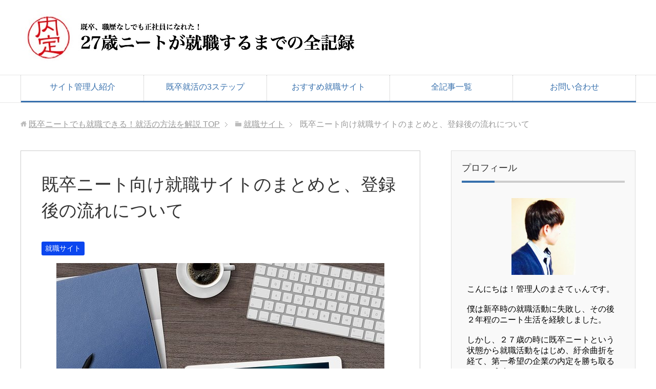

--- FILE ---
content_type: text/html; charset=UTF-8
request_url: https://latetwentiesneet.com/336.html
body_size: 14465
content:
<!DOCTYPE html><html lang="ja"
 class="col2"><head prefix="og: http://ogp.me/ns# fb: http://ogp.me/ns/fb#"><title>既卒ニート向け就職サイトのまとめと、登録後の流れについて | 既卒ニートでも就職できる！就活の方法を解説</title><meta charset="UTF-8"><meta http-equiv="X-UA-Compatible" content="IE=edge"><meta name="viewport" content="width=device-width, initial-scale=1.0"><meta name="keywords" content="既卒,ニート,就職,就活,正社員,就職サイト,就職サイト"><meta name="description" content="こんにちは。まさてぃんです。 このページでは、今利用しておきたい 既卒ニート向け就職サイトのまとめを記載しています。 あなたがもし、僕と同じ既卒ニートで、 これから就職活動を始めるのであれば、 まずはこのページで紹介して …"><link rel="canonical" href="https://latetwentiesneet.com/336.html" /><meta name="description"  content="既卒ニート向けの就職サイトの中で、僕が実際に利用した事がある所をまとめてみました。あなたがもし就職を始めようとしている既卒ニートの場合は、まずはこのページで紹介している就職サイトに登録して、その後の流れを確認する所から始めてみて下さい。" /><meta name="keywords"  content="既卒,ニート,就職サイト,まとめ" /><link rel="canonical" href="https://latetwentiesneet.com/336.html" /><link href='https://fonts.gstatic.com' crossorigin='anonymous' rel='preconnect' /><link rel="alternate" type="application/rss+xml" title="既卒ニートでも就職できる！就活の方法を解説 &raquo; フィード" href="https://latetwentiesneet.com/feed" /><link rel="alternate" type="application/rss+xml" title="既卒ニートでも就職できる！就活の方法を解説 &raquo; コメントフィード" href="https://latetwentiesneet.com/comments/feed" /><link rel="alternate" type="application/rss+xml" title="既卒ニートでも就職できる！就活の方法を解説 &raquo; 既卒ニート向け就職サイトのまとめと、登録後の流れについて のコメントのフィード" href="https://latetwentiesneet.com/336.html/feed" /><link rel='stylesheet' id='contact-form-7-css'  href='https://latetwentiesneet.com/wp-content/cache/autoptimize/css/autoptimize_single_ec96e53e57b5d34f762d567cdb29a312.css?ver=5.0.4' type='text/css' media='all' /><link rel='stylesheet' id='keni_base-css'  href='https://latetwentiesneet.com/wp-content/cache/autoptimize/css/autoptimize_single_158436f30b8d5017dd4301b9599071ce.css?ver=4.9.28' type='text/css' media='all' /><link rel='stylesheet' id='keni_rwd-css'  href='https://latetwentiesneet.com/wp-content/cache/autoptimize/css/autoptimize_single_e1413ffd3e40f87e9788e5e6dfe6c7d7.css?ver=4.9.28' type='text/css' media='all' /><link rel='stylesheet' id='aurora-heatmap-css'  href='https://latetwentiesneet.com/wp-content/cache/autoptimize/css/autoptimize_single_6acce33b9051b0cc83d519355ded3256.css?ver=1.4.12' type='text/css' media='all' /> <script type='text/javascript' src='https://latetwentiesneet.com/wp-includes/js/jquery/jquery.js?ver=1.12.4'></script> <script defer type='text/javascript' src='https://latetwentiesneet.com/wp-includes/js/jquery/jquery-migrate.min.js?ver=1.4.1'></script> <script defer type='text/javascript' src='https://latetwentiesneet.com/wp-content/plugins/aurora-heatmap/js/mobile-detect.min.js?ver=1.4.4'></script> <script type='text/javascript'>var aurora_heatmap_reporter = {"ajax_url":"https:\/\/latetwentiesneet.com\/wp-admin\/admin-ajax.php","action":"aurora_heatmap","interval":"10","stacks":"10","reports":"click_pc,click_mobile","debug":"0","ajax_delay_time":"3000"};</script> <script defer type='text/javascript' src='https://latetwentiesneet.com/wp-content/cache/autoptimize/js/autoptimize_single_7909313c3132188c4971b0b9a6326771.js?ver=1.4.12'></script> <link rel='https://api.w.org/' href='https://latetwentiesneet.com/wp-json/' /><link rel="EditURI" type="application/rsd+xml" title="RSD" href="https://latetwentiesneet.com/xmlrpc.php?rsd" /><link rel="wlwmanifest" type="application/wlwmanifest+xml" href="https://latetwentiesneet.com/wp-includes/wlwmanifest.xml" /><meta name="generator" content="WordPress 4.9.28" /><link rel='shortlink' href='https://latetwentiesneet.com/?p=336' /><link rel="alternate" type="application/json+oembed" href="https://latetwentiesneet.com/wp-json/oembed/1.0/embed?url=https%3A%2F%2Flatetwentiesneet.com%2F336.html" /><link rel="alternate" type="text/xml+oembed" href="https://latetwentiesneet.com/wp-json/oembed/1.0/embed?url=https%3A%2F%2Flatetwentiesneet.com%2F336.html&#038;format=xml" />  <script type="text/javascript">window._wp_rp_static_base_url = 'https://rp.zemanta.com/static/';
	window._wp_rp_wp_ajax_url = "https://latetwentiesneet.com/wp-admin/admin-ajax.php";
	window._wp_rp_plugin_version = '3.5.4';
	window._wp_rp_post_id = '336';
	window._wp_rp_num_rel_posts = '8';
	window._wp_rp_thumbnails = true;
	window._wp_rp_post_title = '%E6%97%A2%E5%8D%92%E3%83%8B%E3%83%BC%E3%83%88%E5%90%91%E3%81%91%E5%B0%B1%E8%81%B7%E3%82%B5%E3%82%A4%E3%83%88%E3%81%AE%E3%81%BE%E3%81%A8%E3%82%81%E3%81%A8%E3%80%81%E7%99%BB%E9%8C%B2%E5%BE%8C%E3%81%AE%E6%B5%81%E3%82%8C%E3%81%AB%E3%81%A4%E3%81%84%E3%81%A6';
	window._wp_rp_post_tags = ['%E5%B0%B1%E8%81%B7%E3%82%B5%E3%82%A4%E3%83%88', 'span', 'alt', 'style'];</script> <link rel="stylesheet" href="https://latetwentiesneet.com/wp-content/cache/autoptimize/css/autoptimize_single_072ecba8e11366b6c6ed297f5d802fb3.css?version=3.5.4" /><style type="text/css">.broken_link, a.broken_link {
	text-decoration: line-through;
}</style><link rel="shortcut icon" type="image/x-icon" href="https://latetwentiesneet.com/wp-content/themes/keni71_wp_corp_blue_201810241204/favicon.ico"><link rel="apple-touch-icon" href="https://latetwentiesneet.com/wp-content/themes/keni71_wp_corp_blue_201810241204/images/apple-touch-icon.png"><link rel="apple-touch-icon-precomposed"
 href="https://latetwentiesneet.com/wp-content/themes/keni71_wp_corp_blue_201810241204/images/apple-touch-icon.png"><link rel="icon" href="https://latetwentiesneet.com/wp-content/themes/keni71_wp_corp_blue_201810241204/images/apple-touch-icon.png"> <!--[if lt IE 9]> <script src="https://latetwentiesneet.com/wp-content/themes/keni71_wp_corp_blue_201810241204/js/html5.js"></script><![endif]-->  <script async src="https://www.googletagmanager.com/gtag/js?id=UA-66408634-1"></script> <script>window.dataLayer = window.dataLayer || [];
  function gtag(){dataLayer.push(arguments);}
  gtag('js', new Date());

  gtag('config', 'UA-66408634-1');</script> </head><body class="post-template-default single single-post postid-336 single-format-standard"><div class="container"><header id="top" class="site-header "><div class="site-header-in"><div class="site-header-conts"><p class="site-title"><a
 href="https://latetwentiesneet.com"><noscript><img src="https://latetwentiesneet.com/wp-content/uploads/2018/10/net.jpg" alt="既卒ニートでも就職できる！就活の方法を解説" /></noscript><img class="lazyload" src='data:image/svg+xml,%3Csvg%20xmlns=%22http://www.w3.org/2000/svg%22%20viewBox=%220%200%20210%20140%22%3E%3C/svg%3E' data-src="https://latetwentiesneet.com/wp-content/uploads/2018/10/net.jpg" alt="既卒ニートでも就職できる！就活の方法を解説" /></a></p></div></div><nav class="global-nav"><div class="global-nav-in"><div class="global-nav-panel"><span class="btn-global-nav icon-gn-menu">メニュー</span></div><ul id="menu"><li class="menu-item menu-item-type-post_type menu-item-object-page menu-item-705"><a href="https://latetwentiesneet.com/profile.html">サイト管理人紹介</a></li><li class="menu-item menu-item-type-post_type menu-item-object-page menu-item-2045"><a href="https://latetwentiesneet.com/beginner.html">既卒就活の3ステップ</a></li><li class="menu-item menu-item-type-post_type menu-item-object-page menu-item-home menu-item-757"><a href="https://latetwentiesneet.com/">おすすめ就職サイト</a></li><li class="menu-item menu-item-type-post_type menu-item-object-page menu-item-2046"><a href="https://latetwentiesneet.com/sitemaps.html">全記事一覧</a></li><li class="menu-item menu-item-type-post_type menu-item-object-page menu-item-704"><a href="https://latetwentiesneet.com/qa.html">お問い合わせ</a></li></ul></div></nav></header><div class="main-body"><div class="main-body-in"><nav class="breadcrumbs"><ol class="breadcrumbs-in" itemscope itemtype="http://schema.org/BreadcrumbList"><li class="bcl-first" itemprop="itemListElement" itemscope itemtype="http://schema.org/ListItem"> <a itemprop="item" href="https://latetwentiesneet.com"><span itemprop="name">既卒ニートでも就職できる！就活の方法を解説</span> TOP</a><meta itemprop="position" content="1" /></li><li itemprop="itemListElement" itemscope itemtype="http://schema.org/ListItem"> <a itemprop="item" href="https://latetwentiesneet.com/category/jobhuntingsite"><span itemprop="name">就職サイト</span></a><meta itemprop="position" content="2" /></li><li class="bcl-last">既卒ニート向け就職サイトのまとめと、登録後の流れについて</li></ol></nav><main><div class="main-conts"><article id="post-336" class="section-wrap post-336 post type-post status-publish format-standard has-post-thumbnail category-jobhuntingsite"><div class="section-in"><header class="article-header"><h1 class="section-title" itemprop="headline">既卒ニート向け就職サイトのまとめと、登録後の流れについて</h1><div class="post-cat"> <span class="cat cat008" style="background-color: #0b46ef;"><a href="https://latetwentiesneet.com/category/jobhuntingsite" style="color: #FFF;">就職サイト</a></span></div></header><div class="article-body"><p> <noscript><img src="https://latetwentiesneet.com/wp-content/uploads/2015/08/job-3258590_640-640x452.jpg" alt="" width="640" height="452" class="aligncenter size-medium wp-image-1959" /></noscript><img src='data:image/svg+xml,%3Csvg%20xmlns=%22http://www.w3.org/2000/svg%22%20viewBox=%220%200%20640%20452%22%3E%3C/svg%3E' data-src="https://latetwentiesneet.com/wp-content/uploads/2015/08/job-3258590_640-640x452.jpg" alt="" width="640" height="452" class="lazyload aligncenter size-medium wp-image-1959" /> <br /> こんにちは。まさてぃんです。<br /> <br /> このページでは、今利用しておきたい<br /> <span class="red b">既卒ニート向け就職サイトのまとめ</span>を記載しています。<br /> <br /> あなたがもし、僕と同じ既卒ニートで、<br /> これから就職活動を始めるのであれば、<br /> まずはこのページで紹介しているサイトの<br /> 利用を検討してみる事からスタートしてみて下さい。<br /> <br /> 色々な特徴を持ったサイトがありますので、<br /> 自分に合ったサービスがどれなのかを考えて、<br /> いいな、と思ったサービスがあれば試しに登録して<br /> 話を聞いてみると、結構気が楽になったりしますよ。<span id="more-336"></span><br /><h3>いい就職ドットコム</h3> <a href="http://px.a8.net/svt/ejp?a8mat=2HSMR6+10BNMI+10SQ+64JTE" rel="noopener" target="_blank"><noscript><img src="https://latetwentiesneet.com/wp-content/uploads/2019/01/iishusyoku-640x401.png" alt="" width="640" height="401" class="aligncenter size-medium wp-image-1908" srcset="https://latetwentiesneet.com/wp-content/uploads/2019/01/iishusyoku-640x401.png 640w, https://latetwentiesneet.com/wp-content/uploads/2019/01/iishusyoku-768x481.png 768w, https://latetwentiesneet.com/wp-content/uploads/2019/01/iishusyoku-1024x642.png 1024w, https://latetwentiesneet.com/wp-content/uploads/2019/01/iishusyoku.png 1379w" sizes="(max-width: 640px) 100vw, 640px" /></noscript><img src='data:image/svg+xml,%3Csvg%20xmlns=%22http://www.w3.org/2000/svg%22%20viewBox=%220%200%20640%20401%22%3E%3C/svg%3E' data-src="https://latetwentiesneet.com/wp-content/uploads/2019/01/iishusyoku-640x401.png" alt="" width="640" height="401" class="lazyload aligncenter size-medium wp-image-1908" data-srcset="https://latetwentiesneet.com/wp-content/uploads/2019/01/iishusyoku-640x401.png 640w, https://latetwentiesneet.com/wp-content/uploads/2019/01/iishusyoku-768x481.png 768w, https://latetwentiesneet.com/wp-content/uploads/2019/01/iishusyoku-1024x642.png 1024w, https://latetwentiesneet.com/wp-content/uploads/2019/01/iishusyoku.png 1379w" data-sizes="(max-width: 640px) 100vw, 640px" /></a>まず始めて紹介するのが「<strong><font size="+1.5"><font color="#ff0000">いい就職ドットコム</font></font></strong>」です。<br /> <br /> この就職支援サイトは、僕が今の職場を紹介してもらった所なので、<br /> 僕と同じ就活生の方にはメチャクチャおすすめしたいサービスです。<br /> <br /> <br /> サイトを利用した感想としては、<br /> 社員のキャリアコンサルタントの方の面倒見が<br /> かなりいいなー、という印象を受けました。<br /> <br /> 紹介する企業はITベンチャーや中小企業が中心で、<br /> 自分自身の経歴や志向を伝えると、<br /> 何かしらの企業を紹介してくれるという感じです。<br /> <br /> <br /> また、この「いい就職ドットコム」は東京だけではなく、<br /> 大阪、名古屋、沖縄にも支部があるだけでなく、<br /> 札幌、仙台、広島、福岡の就活生の就職支援も行っているので、<br /> 地方在住の就活生にはかなり嬉しいサービスなんじゃないかと思います。<br /> <br /> <br /> 詳しくは以下の記事を見てみて下さい。<br /> <br /> ※参照：<a href="https://latetwentiesneet.com/135.html"><span class="blue b">いい就職.comってどう？27歳ニートが登録、利用してみた感想を紹介</span></a><br /> <br /> <br /> サイトの登録は以下のURLから可能です。<br /> <br /> <a href="http://px.a8.net/svt/ejp?a8mat=2HSMR6+10BNMI+10SQ+64JTE" target="_blank"><font color="#0000FF"><strong>＞＞「いい就職.com」の詳細をとりあえずチェックしてみる</strong></font></a><noscript><img border="0" width="1" height="1" src="http://www15.a8.net/0.gif?a8mat=2HSMR6+10BNMI+10SQ+64JTE" alt="" /></noscript><img class="lazyload" border="0" width="1" height="1" src='data:image/svg+xml,%3Csvg%20xmlns=%22http://www.w3.org/2000/svg%22%20viewBox=%220%200%201%201%22%3E%3C/svg%3E' data-src="http://www15.a8.net/0.gif?a8mat=2HSMR6+10BNMI+10SQ+64JTE" alt="" /> <br /> <br /><h3>ジェイック（JAIC）</h3> <a href="http://px.a8.net/svt/ejp?a8mat=2HSP3R+C7ZJRU+3BDS+5YRHE" rel="noopener" target="_blank"><noscript><img src="https://latetwentiesneet.com/wp-content/uploads/2019/01/jaic-640x361.png" alt="" width="640" height="361" class="aligncenter size-medium wp-image-1895" srcset="https://latetwentiesneet.com/wp-content/uploads/2019/01/jaic-640x361.png 640w, https://latetwentiesneet.com/wp-content/uploads/2019/01/jaic-768x433.png 768w, https://latetwentiesneet.com/wp-content/uploads/2019/01/jaic-1024x577.png 1024w, https://latetwentiesneet.com/wp-content/uploads/2019/01/jaic.png 1577w" sizes="(max-width: 640px) 100vw, 640px" /></noscript><img src='data:image/svg+xml,%3Csvg%20xmlns=%22http://www.w3.org/2000/svg%22%20viewBox=%220%200%20640%20361%22%3E%3C/svg%3E' data-src="https://latetwentiesneet.com/wp-content/uploads/2019/01/jaic-640x361.png" alt="" width="640" height="361" class="lazyload aligncenter size-medium wp-image-1895" data-srcset="https://latetwentiesneet.com/wp-content/uploads/2019/01/jaic-640x361.png 640w, https://latetwentiesneet.com/wp-content/uploads/2019/01/jaic-768x433.png 768w, https://latetwentiesneet.com/wp-content/uploads/2019/01/jaic-1024x577.png 1024w, https://latetwentiesneet.com/wp-content/uploads/2019/01/jaic.png 1577w" data-sizes="(max-width: 640px) 100vw, 640px" /></a><br /> 続いて紹介するのが「<strong><font size="+1.5"><font color="#ff0000">ジェイック</font></font></strong>」です。<br /> <br /> 営業職を募集している中小企業を紹介しているのが<br /> 特徴の就職支援サイトです。<br /> <br /> <br /> この就職サイトは、ただ企業を紹介するのではなく、<br /> 主催している「ジェイック営業カレッジ」というプログラムの<br /> 参加者のみに企業を紹介するシステムになっています。<br /> <br /> <br /> そしてこの「ジェイック営業カレッジ」というプログラムですが。<br /> かなりのスパルタ式研修として、業界内ではかなり有名らしいです。<br /> <br /> <br /> 僕も、このサイトの説明会に参加したのですが、<br /> 別の部屋から「ハイ！ハイ！」という掛け声が聞こえてきて、<br /> 「こりゃーかなりスパルタなんだなw」<br /> という事をつくづく実感しました（苦笑）<br /> <br /> <br /> 実際に参加したところ、決して生易しいものではありませんでしたが、<br /> 「この研修をクリアできた自分が内定を貰えないはずはない！」<br /> と言った、根拠のない自信を身に付ける事が出来ました。<br /> （そしてプログラム終了の1週間後、実際に内定を貰えたのです・・・）<br /> <br /> <br /> <br /> 生半可な気持ちで参加するのは<br /> 絶対に辞めた方がいいでしょうが、<br /> その一方で、本気で人生を変えたい、<br /> どうしても営業職に就職したいと思うのであれば、<br /> この「ジェイック営業カレッジ」への参加を<br /> 検討してみてもいいかもしれません。<br /> <br /> <br /> <br /> 詳しくは以下の記事を見てみて下さい。<br /> <br /> ※参照：<a href="https://latetwentiesneet.com/290.html"><span class="blue b">ニートがジェイック営業カレッジの説明会に参加した体験記を紹介</span></a><br /> <br /> <br /> サイトの詳細を確認したい方はこちら。<br /> <br /> <a href="http://px.a8.net/svt/ejp?a8mat=2HSP3R+C7ZJRU+3BDS+5YRHE" target="_blank"><font color="#0000FF"><strong>＞＞「ジェイック」の詳細をとりあえずチェックしてみる</strong></font></a><br /> <noscript><img border="0" width="1" height="1" src="http://www18.a8.net/0.gif?a8mat=2HSP3R+C7ZJRU+3BDS+5YRHE" alt="" /></noscript><img class="lazyload" border="0" width="1" height="1" src='data:image/svg+xml,%3Csvg%20xmlns=%22http://www.w3.org/2000/svg%22%20viewBox=%220%200%201%201%22%3E%3C/svg%3E' data-src="http://www18.a8.net/0.gif?a8mat=2HSP3R+C7ZJRU+3BDS+5YRHE" alt="" /> <br /><h3>ハタラクティブ</h3> <a href="http://px.a8.net/svt/ejp?a8mat=2HSMR6+1CTRBU+2JK4+1BMW42" rel="noopener" target="_blank"><noscript><img src="https://latetwentiesneet.com/wp-content/uploads/2019/02/hataraku-640x366.png" alt="" width="640" height="366" class="aligncenter size-medium wp-image-1934" srcset="https://latetwentiesneet.com/wp-content/uploads/2019/02/hataraku-640x366.png 640w, https://latetwentiesneet.com/wp-content/uploads/2019/02/hataraku-768x440.png 768w, https://latetwentiesneet.com/wp-content/uploads/2019/02/hataraku-1024x586.png 1024w, https://latetwentiesneet.com/wp-content/uploads/2019/02/hataraku.png 1425w" sizes="(max-width: 640px) 100vw, 640px" /></noscript><img src='data:image/svg+xml,%3Csvg%20xmlns=%22http://www.w3.org/2000/svg%22%20viewBox=%220%200%20640%20366%22%3E%3C/svg%3E' data-src="https://latetwentiesneet.com/wp-content/uploads/2019/02/hataraku-640x366.png" alt="" width="640" height="366" class="lazyload aligncenter size-medium wp-image-1934" data-srcset="https://latetwentiesneet.com/wp-content/uploads/2019/02/hataraku-640x366.png 640w, https://latetwentiesneet.com/wp-content/uploads/2019/02/hataraku-768x440.png 768w, https://latetwentiesneet.com/wp-content/uploads/2019/02/hataraku-1024x586.png 1024w, https://latetwentiesneet.com/wp-content/uploads/2019/02/hataraku.png 1425w" data-sizes="(max-width: 640px) 100vw, 640px" /></a><br /> ３つ目に紹介するのが「<strong><font size="+1.5"><font color="#ff0000">ハタラクティブ</font></font></strong>」です。<br /> <br /> レバレジーズという会社が2014年に始めた就職支援サービスで、<br /> 現在では支援実績6万人以上、正社員成功率8割と<br /> 後発ながら驚異的な実績を叩き出しているサービスです。<br /> <br /> 登録すると担当の方からメールが来て、<br /> 本社のある渋谷のヒカリエに訪問する事になります。<br /> <br /> オフィスはかなり綺麗で、<br /> 担当のキャリアコンサルタントの方が<br /> こちらの経歴や志向を聞いた上で<br /> 企業を紹介するという形でした。<br /> <br /> <br /> そして、こちらが行きたいと思う企業があれば<br /> その旨を伝えて、選考へ進んでいく流れになります。<br /> <br /> <strong><span class="f14em">※2019年４月４日追記</span></strong><br /> ハタラクティブ、当初は１都３県のみの対応でしたが、<br /> 現在では大阪や名古屋福岡にも支部を開設しており、<br /> 対応できる地域が拡大しています。<br /> <br /> <br /> 実際にこの就職サイトを使ってみた体験談を掲載しているので、<br /> 少しでも興味があればご覧になってみて下さい。<br /> <br /> ※参照：<a href="https://latetwentiesneet.com/796.html"><span class="blue b">ハタラクティブの口コミを掲載。利用した体験談とその感想について</span></a><br /> <br /> <br /> サービスの詳細をとりあえず確認したい方はこちらから。<br /> <br /> <a href="http://px.a8.net/svt/ejp?a8mat=2HSMR6+1CTRBU+2JK4+1BMW42" target="_blank"><font color="#0000FF"><strong>＞＞「ハタラクティブ」の詳細をとりあえずチェックしてみる</strong></font></a><br /> <noscript><img border="0" width="1" height="1" src="http://www19.a8.net/0.gif?a8mat=2HSMR6+1CTRBU+2JK4+1BMW42" alt="" /></noscript><img class="lazyload" border="0" width="1" height="1" src='data:image/svg+xml,%3Csvg%20xmlns=%22http://www.w3.org/2000/svg%22%20viewBox=%220%200%201%201%22%3E%3C/svg%3E' data-src="http://www19.a8.net/0.gif?a8mat=2HSMR6+1CTRBU+2JK4+1BMW42" alt="" /> <br /> <br /><h3>ウズキャリ</h3> <a href="https://px.a8.net/svt/ejp?a8mat=2HSP3R+BUW0GQ+33T0+63OYA" rel="noopener" target="_blank"><noscript><img src="https://latetwentiesneet.com/wp-content/uploads/2015/08/daini-640x519.png" alt="" width="640" height="519" class="aligncenter size-medium wp-image-1950" srcset="https://latetwentiesneet.com/wp-content/uploads/2015/08/daini-640x519.png 640w, https://latetwentiesneet.com/wp-content/uploads/2015/08/daini-768x623.png 768w, https://latetwentiesneet.com/wp-content/uploads/2015/08/daini-1024x831.png 1024w, https://latetwentiesneet.com/wp-content/uploads/2015/08/daini-246x200.png 246w, https://latetwentiesneet.com/wp-content/uploads/2015/08/daini.png 1183w" sizes="(max-width: 640px) 100vw, 640px" /></noscript><img src='data:image/svg+xml,%3Csvg%20xmlns=%22http://www.w3.org/2000/svg%22%20viewBox=%220%200%20640%20519%22%3E%3C/svg%3E' data-src="https://latetwentiesneet.com/wp-content/uploads/2015/08/daini-640x519.png" alt="" width="640" height="519" class="lazyload aligncenter size-medium wp-image-1950" data-srcset="https://latetwentiesneet.com/wp-content/uploads/2015/08/daini-640x519.png 640w, https://latetwentiesneet.com/wp-content/uploads/2015/08/daini-768x623.png 768w, https://latetwentiesneet.com/wp-content/uploads/2015/08/daini-1024x831.png 1024w, https://latetwentiesneet.com/wp-content/uploads/2015/08/daini-246x200.png 246w, https://latetwentiesneet.com/wp-content/uploads/2015/08/daini.png 1183w" data-sizes="(max-width: 640px) 100vw, 640px" /></a>「<strong><font size="+1.5"><font color="#ff0000">ウズキャリ</font></font></strong>」も、登録しておいて損はないサービスです。<br /> <br /> 「第二新卒」という名前がありますが、<br /> ニートや既卒でも利用できるので、<br /> この辺りは心配しなくても大丈夫です。<br /> <br /> <br /> <br /> この「ウズキャリ」ですが、2012年に設立された、<br /> UZUZという会社が運営してる就職サイトで、<br /> サービス自体が始まったのは、何と2015年。<br /> <br /> <br /> 「出来立てほやほや」といったところですね。<br /> <br /> <br /> ちなみにこの「UZUZ」という会社は、<br /> キャリアカウンセラーの方全員が第二新卒、既卒、<br /> またはニートやフリーター経験者なので、<br /> <br /> 「人材会社のカウンセラーって偉そうな感じがして好きじゃない・・・」<br /> 「自分の今の状態を話すのってかなり抵抗がある・・・」<br /> <br /> という方でも比較的利用しやすいサービスなのかな？と思います。<br /> <br /> <br /> 余談ですが、僕がはじめて利用した就職サイトも<br /> この「ウズキャリ」でした。<br /> <br /> 「僕みたいな既卒ニートでも就職できるの？」<br /> という心配を打ち消してくれた所として、<br /> こちらの就職サービスにはかなり感謝しています。<br /> <br /> 一度社会のレートを外れた経験を持つキャリアカウンセラーの方に、<br /> あなたの悩みを一度、打ち明けてみるのもいいと思いますよ。<br /> <br /> <br /> <strong><span class="f14em">※2019年４月４日追記</span></strong><br /> ウズキャリの運営会社であるUZUZという会社ですが、<br /> 現在では既卒ニートや第二新卒の就職、転職に関して、<br /> 様々なメディアでも取り上げられるようになっています。<br /> <br /> 既卒ニートの就活に関する情報についても<br /> 多く保有している会社ですので、<br /> まずは情報収集を兼ねて、利用してみてはいかがでしょうか。<br /> <br /> <br /> ※参照：<a href="https://latetwentiesneet.com/1131.html"><span class="blue b">ウズキャリの僕の評価と職場の先輩からの評判について！</span></a><br /> <br /> <br /> サイトの詳細を知りたい方は↓↓からどうぞ。<br /> <br /> ・<A href="https://px.a8.net/svt/ejp?a8mat=2HSP3R+BUW0GQ+33T0+63OYA" rel="nofollow"><span class="blue b">ウズキャリの詳細をとりあえずチェックしてみる</span></A><noscript><img border="0" width="1" height="1" src="https://www17.a8.net/0.gif?a8mat=2HSP3R+BUW0GQ+33T0+63OYA" alt="" /></noscript><img class="lazyload" border="0" width="1" height="1" src='data:image/svg+xml,%3Csvg%20xmlns=%22http://www.w3.org/2000/svg%22%20viewBox=%220%200%201%201%22%3E%3C/svg%3E' data-src="https://www17.a8.net/0.gif?a8mat=2HSP3R+BUW0GQ+33T0+63OYA" alt="" /> <br /><h3>キャリアスタート</h3> <a href="https://px.a8.net/svt/ejp?a8mat=356JGL+9TNP22+3YJY+614CY" rel="noopener" target="_blank"><noscript><img src="https://latetwentiesneet.com/wp-content/uploads/2015/08/staart-640x335.png" alt="" width="640" height="335" class="aligncenter size-medium wp-image-1957" srcset="https://latetwentiesneet.com/wp-content/uploads/2015/08/staart-640x335.png 640w, https://latetwentiesneet.com/wp-content/uploads/2015/08/staart-768x402.png 768w, https://latetwentiesneet.com/wp-content/uploads/2015/08/staart-1024x536.png 1024w" sizes="(max-width: 640px) 100vw, 640px" /></noscript><img src='data:image/svg+xml,%3Csvg%20xmlns=%22http://www.w3.org/2000/svg%22%20viewBox=%220%200%20640%20335%22%3E%3C/svg%3E' data-src="https://latetwentiesneet.com/wp-content/uploads/2015/08/staart-640x335.png" alt="" width="640" height="335" class="lazyload aligncenter size-medium wp-image-1957" data-srcset="https://latetwentiesneet.com/wp-content/uploads/2015/08/staart-640x335.png 640w, https://latetwentiesneet.com/wp-content/uploads/2015/08/staart-768x402.png 768w, https://latetwentiesneet.com/wp-content/uploads/2015/08/staart-1024x536.png 1024w" data-sizes="(max-width: 640px) 100vw, 640px" /></a>地方在住の方で、東京の企業への就職を<br /> お考えの方におすすめなのが「<strong><font size="+1.5"><font color="#ff0000">キャリアスタート</font></font></strong>」です。<br /> <br /> この就職サービスの最大の特長は、<br /> 他のサービスにはない「転居サポート」がついていること。<br /> <br /> 初期費用がかからない物件を手配してくれたり、<br /> 場合によっては、住宅手当や寮がある企業の<br /> 求人を紹介してもらうことも可能となっています！<br /> <br /> ・地元ではなく、東京で就職したい！<br /> ・東京での暮らしが不安だから相談したい…<br /> <br /> こうした方は、キャリアスタートに登録して<br /> 試しに相談されてみてはいかがでしょうか。<br /> <br /> <a href="https://px.a8.net/svt/ejp?a8mat=356JGL+9TNP22+3YJY+614CY" target="_blank" rel="nofollow"><span class="blue b">＞＞キャリアスタートの詳細をとりあえずチェックしてみる</span></a><noscript><img border="0" width="1" height="1" src="https://www17.a8.net/0.gif?a8mat=356JGL+9TNP22+3YJY+614CY" alt="" /></noscript><img class="lazyload" border="0" width="1" height="1" src='data:image/svg+xml,%3Csvg%20xmlns=%22http://www.w3.org/2000/svg%22%20viewBox=%220%200%201%201%22%3E%3C/svg%3E' data-src="https://www17.a8.net/0.gif?a8mat=356JGL+9TNP22+3YJY+614CY" alt="" /> <br /><h3>ProEngineer（エンジニアカレッジ）</h3> <a href="https://px.a8.net/svt/ejp?a8mat=2NXBYL+9SGTUI+3NMW+5YJRM" rel="noopener" target="_blank"><noscript><img src="https://latetwentiesneet.com/wp-content/uploads/2015/08/proengi-640x279.png" alt="" width="640" height="279" class="aligncenter size-medium wp-image-1952" srcset="https://latetwentiesneet.com/wp-content/uploads/2015/08/proengi-640x279.png 640w, https://latetwentiesneet.com/wp-content/uploads/2015/08/proengi-768x335.png 768w, https://latetwentiesneet.com/wp-content/uploads/2015/08/proengi-1024x446.png 1024w, https://latetwentiesneet.com/wp-content/uploads/2015/08/proengi.png 1595w" sizes="(max-width: 640px) 100vw, 640px" /></noscript><img src='data:image/svg+xml,%3Csvg%20xmlns=%22http://www.w3.org/2000/svg%22%20viewBox=%220%200%20640%20279%22%3E%3C/svg%3E' data-src="https://latetwentiesneet.com/wp-content/uploads/2015/08/proengi-640x279.png" alt="" width="640" height="279" class="lazyload aligncenter size-medium wp-image-1952" data-srcset="https://latetwentiesneet.com/wp-content/uploads/2015/08/proengi-640x279.png 640w, https://latetwentiesneet.com/wp-content/uploads/2015/08/proengi-768x335.png 768w, https://latetwentiesneet.com/wp-content/uploads/2015/08/proengi-1024x446.png 1024w, https://latetwentiesneet.com/wp-content/uploads/2015/08/proengi.png 1595w" data-sizes="(max-width: 640px) 100vw, 640px" /></a><br /> また、このページをご覧の中には、<br /> <br /> 「就職はしたいけど、営業は絶対に嫌だ！」<br /> 「出来ればエンジニアやIT業界に就職したい・・・」<br /> <br /> といった方も多いのではないかと思います。<br /> <br /> <br /> そういった方にオススメしたいのが、<br /> こちらのインターノウス社が運営している<br /> 「<span class="black b"><span class="red b"><span class="f12em">ProEngineer（エンジニアカレッジ）</span></span></span>」という、<br /> 無料で参加できるエンジニア就職に特化した就職サービスです。<br /> <br /> <br /> 上記で紹介した「JAIC（ジェイック）」が営業に特化しているのに対して、<br /> こちらはエンジニアやIT業界専門のサービスだと考えて下さい。<br /> <br /> <br /> 余談ですが、僕がJAICで知り合った友人の中には、<br /> 営業職が自分に向いてないと感じた人がいたのですが、<br /> その彼はここの研修に参加してエンジニアになっていました。<br /> <br /> <br /> 実際に説明会に行った時の体験談はこちら。<br /> <br /> ※参照：<a href="https://latetwentiesneet.com/1703.html"><span class="blue b">インターノウスの研修の評判は？本当に無料なのか？</span></a><br /> <br /> <br /> 「もっと知りたい！」という方はこちらから直接どうぞ。<br /> <br /> <a href="https://px.a8.net/svt/ejp?a8mat=2NXBYL+9SGTUI+3NMW+5YJRM" rel="noopener" target="_blank"><span class="blue b">＞＞ProEngineer（エンジニアカレッジ）の詳細をとりあえずチェックしてみる</span></a><br /> <br /><h3>GEEK JOB</h3> <a href="https://px.a8.net/svt/ejp?a8mat=356JGL+9RVE8Q+40C4+5YJRM" rel="noopener" target="_blank"><noscript><img src="https://latetwentiesneet.com/wp-content/uploads/2015/08/geekjpb-640x338.png" alt="" width="640" height="338" class="aligncenter size-medium wp-image-1956" srcset="https://latetwentiesneet.com/wp-content/uploads/2015/08/geekjpb-640x338.png 640w, https://latetwentiesneet.com/wp-content/uploads/2015/08/geekjpb-768x406.png 768w, https://latetwentiesneet.com/wp-content/uploads/2015/08/geekjpb-1024x541.png 1024w, https://latetwentiesneet.com/wp-content/uploads/2015/08/geekjpb.png 1497w" sizes="(max-width: 640px) 100vw, 640px" /></noscript><img src='data:image/svg+xml,%3Csvg%20xmlns=%22http://www.w3.org/2000/svg%22%20viewBox=%220%200%20640%20338%22%3E%3C/svg%3E' data-src="https://latetwentiesneet.com/wp-content/uploads/2015/08/geekjpb-640x338.png" alt="" width="640" height="338" class="lazyload aligncenter size-medium wp-image-1956" data-srcset="https://latetwentiesneet.com/wp-content/uploads/2015/08/geekjpb-640x338.png 640w, https://latetwentiesneet.com/wp-content/uploads/2015/08/geekjpb-768x406.png 768w, https://latetwentiesneet.com/wp-content/uploads/2015/08/geekjpb-1024x541.png 1024w, https://latetwentiesneet.com/wp-content/uploads/2015/08/geekjpb.png 1497w" data-sizes="(max-width: 640px) 100vw, 640px" /></a>エンジニア、IT業界への就職支援サービスとして<br /> もう一つ有名なのが、こちらの「<strong><font size="+1.5"><font color="#ff0000">GEEK JOB</font></font></strong>」です。<br /> <br /> 注目すべきはその就職実績。<br /> 参加者の7割がパソコン未経験にも関わらず、<br /> なんと9割以上の方がエンジニア、IT業界への就職に成功しているのです…！<br /> <br /> この高い数値を支えているのは、<br /> 講義や座学形式ではなく、自分から進んで学習する<br /> 独自のプログラミング教育システムです。<br /> <br /> ただ内定を獲得するのではなく、<br /> 就職後にも役に立つ働き方を学べるこのシステムは、<br /> 求人先の企業からも好評なんだとか。<br /> <br /> エンジニア、IT業界への就職に興味があれば、<br /> 試しに利用してみてもいいサービスだと思いますよ。<br /> <br /> <a href="https://px.a8.net/svt/ejp?a8mat=356JGL+9RVE8Q+40C4+5YJRM" target="_blank" rel="nofollow"><span class="blue b">＞＞GEEK JOBの詳細をとりあえずチェックしてみる</span></a><noscript><img border="0" width="1" height="1" src="https://www13.a8.net/0.gif?a8mat=356JGL+9RVE8Q+40C4+5YJRM" alt="" /></noscript><img class="lazyload" border="0" width="1" height="1" src='data:image/svg+xml,%3Csvg%20xmlns=%22http://www.w3.org/2000/svg%22%20viewBox=%220%200%201%201%22%3E%3C/svg%3E' data-src="https://www13.a8.net/0.gif?a8mat=356JGL+9RVE8Q+40C4+5YJRM" alt="" /> <br /><h3>就職サイトの使い方と、登録後の流れについて<br /></h3> <br /> 以上、これまで僕が実際に利用してきた<br /> <strong><font color="#ff0000">既卒ニートでも使える就職サイト</font></strong>について<br /> いくつかご紹介してきました。<br /> <br /> <br /> ・<strong>いい就職ドットコム</strong><br /> ・<strong>ジェイック（JAIC）</strong><br /> ・<strong>ハタラクティブ</strong><br /> ・<strong>ウズキャリ第二新卒</strong><br /> ・<strong>キャリアスタート</strong><br /> ・<strong>ProEngineer（エンジニアカレッジ）</strong><br /> ・<strong>GEEK JOB</strong><br /> <br /> <br /> これらのサイトの使い方ですが、<br /> <strong><font color="#000000" style=" background-color:#ffff00"><font color="#ff0000">とりあえず気になったサイトに登録</font>してみて下さい。</font></strong><br /> （登録は５分程度で可能です）<br /> <br /> そしてその後、サイトの運営会社の社員さんから<br /> メールまたは電話で連絡が来るので、<br /> 軽く話してみて、日程などが合えば<br /> それぞれの運営会社のオフィスに訪問してみる。<br /> <br /> <br /> その際に、自分の経歴や企業選びの軸を伝えて、<br /> 担当のキャリアコンサルタントの方から<br /> オススメの企業を紹介してもらうといった流れになっています。<br /> <br /> <br /> <br /> <br /> <span class="f12em"><span class="black b">ただし！</span></span><br /> <br /> <br /> <br /> これらのサイトを利用できるのは<br /> <br /> <span class="f14em"><strong>20代限定</strong></span><br /> <br /> となっています。<br /> <br /> <br /> <br /> <br /> <font color="#000000" style=" background-color:#ffff00"><span class="black b"><font color="#ff0000">３０代になると、利用はできません・・・。</font></span></font><br /> <br /> <br /> 企業としても、採用するのであれば、<br /> 若ければ若いほど良い、という考え方があるのです。<br /> <br /> <br /> <u><span class="black b">既卒ニートを脱出するのは、<br /> 早ければ早いに越したことはありません。</span></u><br /> <br /> <br /> 以下のサイトは<font color="#000000" style=" background-color:#ffff00"><span class="black b">全て無料</span></font>で利用できるので、<br /> 自分に合ったサービスがどれなのかを<br /> 確かめるつもりで使ってみてはいかがでしょうか。<br /> <br /> <br /> ※<span class="red b">営業に興味がある</span>、<span class="black b"><font color="#000000" style=" background-color:#ffff00">幅広いジャンルから検討したい</font></span>場合は、以下の５つから興味があるものを選んでみましょう。<br /> <br /> ・<a href="http://px.a8.net/svt/ejp?a8mat=2HSMR6+10BNMI+10SQ+64JTE" rel="noopener" target="_blank"><span class="blue b">いい就職ドットコムの詳細はこちら</span></a><br /> <br /> ・<a href="http://px.a8.net/svt/ejp?a8mat=2HSP3R+C7ZJRU+3BDS+5YRHE" rel="noopener" target="_blank"><span class="blue b">ジェイック（JAIC）の詳細はこちら</span></a><br /> <br /> ・<a href="http://px.a8.net/svt/ejp?a8mat=2HSMR6+1CTRBU+2JK4+1BMW42" rel="noopener" target="_blank"><span class="blue b">ハタラクティブの詳細はこちら</span></a><br /> <br /> ・<A href="https://px.a8.net/svt/ejp?a8mat=2HSP3R+BUW0GQ+33T0+63OYA" rel="nofollow"><span class="blue b">ウズキャリ第二新卒の詳細はこちら</span></A><noscript><img border="0" width="1" height="1" src="https://www17.a8.net/0.gif?a8mat=2HSP3R+BUW0GQ+33T0+63OYA" alt="" /></noscript><img class="lazyload" border="0" width="1" height="1" src='data:image/svg+xml,%3Csvg%20xmlns=%22http://www.w3.org/2000/svg%22%20viewBox=%220%200%201%201%22%3E%3C/svg%3E' data-src="https://www17.a8.net/0.gif?a8mat=2HSP3R+BUW0GQ+33T0+63OYA" alt="" /> <br /> <br /> ・<a href="https://px.a8.net/svt/ejp?a8mat=356JGL+9TNP22+3YJY+614CY" target="_blank" rel="nofollow"><span class="blue b">キャリアスタートの詳細はこちら</span></a><noscript><img border="0" width="1" height="1" src="https://www17.a8.net/0.gif?a8mat=356JGL+9TNP22+3YJY+614CY" alt="" /></noscript><img class="lazyload" border="0" width="1" height="1" src='data:image/svg+xml,%3Csvg%20xmlns=%22http://www.w3.org/2000/svg%22%20viewBox=%220%200%201%201%22%3E%3C/svg%3E' data-src="https://www17.a8.net/0.gif?a8mat=356JGL+9TNP22+3YJY+614CY" alt="" /> <br /> <br /> <br /> ※<span class="red b">エンジニア、IT業界</span>に興味がある方は、以下の２つがおススメです。<br /> <br /> ・<a href="https://px.a8.net/svt/ejp?a8mat=2NXBYL+9SGTUI+3NMW+5YJRM" rel="noopener" target="_blank"><span class="blue b">ProEngineer（エンジニアカレッジ）の詳細はこちら</span></a><br /> <br /> ・<a href="https://px.a8.net/svt/ejp?a8mat=356JGL+9RVE8Q+40C4+5YJRM" target="_blank" rel="nofollow"><span class="blue b">GEEK JOBの詳細はこちら</span></a><noscript><img border="0" width="1" height="1" src="https://www13.a8.net/0.gif?a8mat=356JGL+9RVE8Q+40C4+5YJRM" alt="" /></noscript><img class="lazyload" border="0" width="1" height="1" src='data:image/svg+xml,%3Csvg%20xmlns=%22http://www.w3.org/2000/svg%22%20viewBox=%220%200%201%201%22%3E%3C/svg%3E' data-src="https://www13.a8.net/0.gif?a8mat=356JGL+9RVE8Q+40C4+5YJRM" alt="" /> <br /></p><div class="wp_rp_wrap  wp_rp_twocolumns" id="wp_rp_first"><div class="wp_rp_content"><h3 class="related_post_title">こちらの記事も読まれています。</h3><ul class="related_post wp_rp"><li data-position="0" data-poid="in-1789" data-post-type="none" ><a href="https://latetwentiesneet.com/1789.html" class="wp_rp_thumbnail"><noscript><img src="https://latetwentiesneet.com/wp-content/uploads/2017/06/04_300_250-150x150.jpg" alt="就職shopの評判や料金は？実際に利用した体験談を紹介" width="150" height="150" /></noscript><img class="lazyload" src='data:image/svg+xml,%3Csvg%20xmlns=%22http://www.w3.org/2000/svg%22%20viewBox=%220%200%20150%20150%22%3E%3C/svg%3E' data-src="https://latetwentiesneet.com/wp-content/uploads/2017/06/04_300_250-150x150.jpg" alt="就職shopの評判や料金は？実際に利用した体験談を紹介" width="150" height="150" /></a><a href="https://latetwentiesneet.com/1789.html" class="wp_rp_title">就職shopの評判や料金は？実際に利用した体験談を紹介</a></li><li data-position="1" data-poid="in-959" data-post-type="none" ><a href="https://latetwentiesneet.com/959.html" class="wp_rp_thumbnail"><noscript><img src="https://latetwentiesneet.com/wp-content/uploads/2022/08/202203281746578170-150x150.png" alt="ハタラクティブは中卒でも正社員になれる？職種も気になる！" width="150" height="150" /></noscript><img class="lazyload" src='data:image/svg+xml,%3Csvg%20xmlns=%22http://www.w3.org/2000/svg%22%20viewBox=%220%200%20150%20150%22%3E%3C/svg%3E' data-src="https://latetwentiesneet.com/wp-content/uploads/2022/08/202203281746578170-150x150.png" alt="ハタラクティブは中卒でも正社員になれる？職種も気になる！" width="150" height="150" /></a><a href="https://latetwentiesneet.com/959.html" class="wp_rp_title">ハタラクティブは中卒でも正社員になれる？職種も気になる！</a></li><li data-position="2" data-poid="in-1131" data-post-type="none" ><a href="https://latetwentiesneet.com/1131.html" class="wp_rp_thumbnail"><noscript><img src="https://latetwentiesneet.com/wp-content/uploads/2016/05/02cab76817301c2898eada6e5666489a-150x150.jpg" alt="第二新卒ナビの僕の評価と職場の先輩からの評判について！" width="150" height="150" /></noscript><img class="lazyload" src='data:image/svg+xml,%3Csvg%20xmlns=%22http://www.w3.org/2000/svg%22%20viewBox=%220%200%20150%20150%22%3E%3C/svg%3E' data-src="https://latetwentiesneet.com/wp-content/uploads/2016/05/02cab76817301c2898eada6e5666489a-150x150.jpg" alt="第二新卒ナビの僕の評価と職場の先輩からの評判について！" width="150" height="150" /></a><a href="https://latetwentiesneet.com/1131.html" class="wp_rp_title">第二新卒ナビの僕の評価と職場の先輩からの評判について！</a></li><li data-position="3" data-poid="in-988" data-post-type="none" ><a href="https://latetwentiesneet.com/988.html" class="wp_rp_thumbnail"><noscript><img src="https://latetwentiesneet.com/wp-content/uploads/2015/08/s_iisyuu-150x150.png" alt="いい就職の個別相談の感想。アドバイザーと面談した結果は？" width="150" height="150" /></noscript><img class="lazyload" src='data:image/svg+xml,%3Csvg%20xmlns=%22http://www.w3.org/2000/svg%22%20viewBox=%220%200%20150%20150%22%3E%3C/svg%3E' data-src="https://latetwentiesneet.com/wp-content/uploads/2015/08/s_iisyuu-150x150.png" alt="いい就職の個別相談の感想。アドバイザーと面談した結果は？" width="150" height="150" /></a><a href="https://latetwentiesneet.com/988.html" class="wp_rp_title">いい就職の個別相談の感想。アドバイザーと面談した結果は？</a></li><li data-position="4" data-poid="in-1114" data-post-type="none" ><a href="https://latetwentiesneet.com/1114.html" class="wp_rp_thumbnail"><noscript><img src="https://latetwentiesneet.com/wp-content/uploads/2022/08/8602-1495504075-3-150x150.jpeg" alt="ジェイック営業カレッジ９日目の体験談を元参加者が公開中！" width="150" height="150" /></noscript><img class="lazyload" src='data:image/svg+xml,%3Csvg%20xmlns=%22http://www.w3.org/2000/svg%22%20viewBox=%220%200%20150%20150%22%3E%3C/svg%3E' data-src="https://latetwentiesneet.com/wp-content/uploads/2022/08/8602-1495504075-3-150x150.jpeg" alt="ジェイック営業カレッジ９日目の体験談を元参加者が公開中！" width="150" height="150" /></a><a href="https://latetwentiesneet.com/1114.html" class="wp_rp_title">ジェイック営業カレッジ９日目の体験談を元参加者が公開中！</a></li><li data-position="5" data-poid="in-1021" data-post-type="none" ><a href="https://latetwentiesneet.com/1021.html" class="wp_rp_thumbnail"><noscript><img src="https://latetwentiesneet.com/wp-content/uploads/2016/05/m030891-150x150.jpg" alt="職歴なしの既卒でも使えるおすすめの就活サイトについて！" width="150" height="150" /></noscript><img class="lazyload" src='data:image/svg+xml,%3Csvg%20xmlns=%22http://www.w3.org/2000/svg%22%20viewBox=%220%200%20150%20150%22%3E%3C/svg%3E' data-src="https://latetwentiesneet.com/wp-content/uploads/2016/05/m030891-150x150.jpg" alt="職歴なしの既卒でも使えるおすすめの就活サイトについて！" width="150" height="150" /></a><a href="https://latetwentiesneet.com/1021.html" class="wp_rp_title">職歴なしの既卒でも使えるおすすめの就活サイトについて！</a></li><li data-position="6" data-poid="in-1570" data-post-type="none" ><a href="https://latetwentiesneet.com/1570.html" class="wp_rp_thumbnail"><noscript><img src="https://latetwentiesneet.com/wp-content/uploads/2022/08/8602-1495504075-3-150x150.jpeg" alt="ジェイック営業カレッジに参加した体験談を全てまとめてみた" width="150" height="150" /></noscript><img class="lazyload" src='data:image/svg+xml,%3Csvg%20xmlns=%22http://www.w3.org/2000/svg%22%20viewBox=%220%200%20150%20150%22%3E%3C/svg%3E' data-src="https://latetwentiesneet.com/wp-content/uploads/2022/08/8602-1495504075-3-150x150.jpeg" alt="ジェイック営業カレッジに参加した体験談を全てまとめてみた" width="150" height="150" /></a><a href="https://latetwentiesneet.com/1570.html" class="wp_rp_title">ジェイック営業カレッジに参加した体験談を全てまとめてみた</a></li><li data-position="7" data-poid="in-1030" data-post-type="none" ><a href="https://latetwentiesneet.com/1030.html" class="wp_rp_thumbnail"><noscript><img src="https://latetwentiesneet.com/wp-content/uploads/2016/05/shared-img-thumb-BON_udewokumu20150207155743_TP_V-150x150.jpg" alt="第二新卒ナビといい就職.comを比較。オススメはどちら？" width="150" height="150" /></noscript><img class="lazyload" src='data:image/svg+xml,%3Csvg%20xmlns=%22http://www.w3.org/2000/svg%22%20viewBox=%220%200%20150%20150%22%3E%3C/svg%3E' data-src="https://latetwentiesneet.com/wp-content/uploads/2016/05/shared-img-thumb-BON_udewokumu20150207155743_TP_V-150x150.jpg" alt="第二新卒ナビといい就職.comを比較。オススメはどちら？" width="150" height="150" /></a><a href="https://latetwentiesneet.com/1030.html" class="wp_rp_title">第二新卒ナビといい就職.comを比較。オススメはどちら？</a></li></ul></div></div></div><div class="page-nav-bf cont-nav"><p class="page-nav-next">「<a href="https://latetwentiesneet.com/391.html" rel="next">いい就職.comの企業説明会に参加した体験談と、面接の失敗談をシェア</a>」</p><p class="page-nav-prev">「<a href="https://latetwentiesneet.com/290.html" rel="prev">ニートがジェイック営業カレッジの説明会に参加した体験記を紹介</a>」</p></div><section id="comments" class="comments-area"><div id="respond" class="comment-respond"><h3 id="reply-title" class="comment-reply-title">コメントを残す <small><a rel="nofollow" id="cancel-comment-reply-link" href="/336.html#respond" style="display:none;">コメントをキャンセル</a></small></h3><form action="https://latetwentiesneet.com/wp-comments-post.php" method="post" id="commentform" class="comment-form" novalidate><div class="comment-form-author"><p><label for="author"><small>名前 <span class="required"> (必須) </span></small></label></p><p><input id="author" class="w50" name="author" type="text" value="" size="30" aria-required='true' /></p></div><div class="comment-form-email comment-form-mail"><p><label for="email"><small>メールアドレス（公開されません） <span class="required"> (必須) </span></small></label></p><p><input id="email" class="w50" name="email" type="email" value="" size="30" aria-required='true' /></p></div><div class="comment-form-url"><p><label for="url"><small>ウェブサイト</small></label></p><p><input id="url" class="w50" name="url" type="url" value="" size="30" /></p></div><p class="comment-form-comment m0-b"><label for="comment"><small>コメント</small></label></p><p><textarea id="comment" name="comment" class="w90" cols="45" rows="8" maxlength="65525" aria-required="true" required="required"></textarea></p><p class="form-submit"><p class="al-c"><button name="submit" type="submit" id="submit" class="submit btn btn-form01" value="コメントを送信"><span>コメント送信</span></button></p> <input type='hidden' name='comment_post_ID' value='336' id='comment_post_ID' /> <input type='hidden' name='comment_parent' id='comment_parent' value='0' /></p><p style="display: none;"><input type="hidden" id="akismet_comment_nonce" name="akismet_comment_nonce" value="aee2d3d9d5" /></p><p style="display: none;"><input type="hidden" id="ak_js" name="ak_js" value="200"/></p></form></div></section></div></article></div></main><aside class="sub-conts sidebar"><section id="text-2" class="section-wrap widget-conts widget_text"><div class="section-in"><h3 class="section-title">プロフィール</h3><div class="textwidget"><p><center><a href="https://latetwentiesneet.com/wp-content/uploads/2015/08/s_s_FullSizeRender-1.jpg"><noscript><img src="https://latetwentiesneet.com/wp-content/uploads/2015/08/s_s_FullSizeRender-1.jpg" alt="s_s_FullSizeRender (1)" width="125" height="150" class="alignnone size-full wp-image-13" /></noscript><img src='data:image/svg+xml,%3Csvg%20xmlns=%22http://www.w3.org/2000/svg%22%20viewBox=%220%200%20125%20150%22%3E%3C/svg%3E' data-src="https://latetwentiesneet.com/wp-content/uploads/2015/08/s_s_FullSizeRender-1.jpg" alt="s_s_FullSizeRender (1)" width="125" height="150" class="lazyload alignnone size-full wp-image-13" /></a></center><br />こんにちは！管理人のまさてぃんです。<br /> <br />僕は新卒時の就職活動に失敗し、その後２年程のニート生活を経験しました。<br /> <br />しかし、２７歳の時に既卒ニートという状態から就職活動をはじめ、紆余曲折を経て、第一希望の企業の内定を勝ち取ることに成功しました。<br /> <br />このブログでは、かつての僕と同じ２０代後半の既卒ニートの方をはじめ、第二新卒の方ややフリーターの方などが、どうやって就職活動を乗り切ればいいのかについての情報を、僕の経験をもとに発信しています。<br /> <br /><a href="https://latetwentiesneet.com/profile.html"><font color="#0000FF"><strong>プロフィールはこちらから</strong></font></a></p></div></div></section><section id="text-4" class="section-wrap widget-conts widget_text"><div class="section-in"><h3 class="section-title">僕が内定を獲得したサイト</h3><div class="textwidget"><p><strong>【いい就職ドットコム】</strong></p><p><a href="https://px.a8.net/svt/ejp?a8mat=2HSMR6+10BNMI+10SQ+64Z8Y"><noscript><img src="https://latetwentiesneet.com/wp-content/uploads/2022/08/201903041139134380-e1661385610988.png" alt="" width="300" height="250" class="aligncenter size-full wp-image-2094" /></noscript><img src='data:image/svg+xml,%3Csvg%20xmlns=%22http://www.w3.org/2000/svg%22%20viewBox=%220%200%20300%20250%22%3E%3C/svg%3E' data-src="https://latetwentiesneet.com/wp-content/uploads/2022/08/201903041139134380-e1661385610988.png" alt="" width="300" height="250" class="lazyload aligncenter size-full wp-image-2094" /></a></p><p>専任のキャリアコンサルタントによる親身なサポートが魅力的なサイトです。<br /> <br />日本全国の求人を取り扱っているため、地方在住の就活生にとって使い勝手がいいことでも定評があります。<br /> <br />そして僕自身も、このサイトから紹介された企業から内定を獲得することができました。<br /> <br /> <a href="https://latetwentiesneet.com/135.html"><font color="#0000FF"><strong><font size="+1.5">＞＞体験記はこちら</font></strong></font></a></p></div></div></section><section id="categories-2" class="section-wrap widget-conts widget_categories"><div class="section-in"><h3 class="section-title">カテゴリー</h3><ul><li class="cat-item cat-item-26"><a href="https://latetwentiesneet.com/category/job-hunting" >就職活動について</a> (56)<ul class='children'><li class="cat-item cat-item-5"><a href="https://latetwentiesneet.com/category/job-hunting/neet" >ニートの就職</a> (13)</li><li class="cat-item cat-item-18"><a href="https://latetwentiesneet.com/category/job-hunting/%e6%97%a2%e5%8d%92%e3%81%ae%e5%b0%b1%e8%81%b7" >既卒の就職</a> (22)</li><li class="cat-item cat-item-19"><a href="https://latetwentiesneet.com/category/job-hunting/%e5%b0%b1%e8%81%b7%e6%b5%aa%e4%ba%ba" >就職浪人</a> (3)</li><li class="cat-item cat-item-20"><a href="https://latetwentiesneet.com/category/job-hunting/part-time-worker" >フリーターの就職</a> (9)</li><li class="cat-item cat-item-21"><a href="https://latetwentiesneet.com/category/job-hunting/dropout" >大学中退</a> (3)</li><li class="cat-item cat-item-28"><a href="https://latetwentiesneet.com/category/job-hunting/%e7%ac%ac%e4%ba%8c%e6%96%b0%e5%8d%92%e3%81%ae%e5%b0%b1%e8%81%b7" >第二新卒の就職</a> (3)</li><li class="cat-item cat-item-29"><a href="https://latetwentiesneet.com/category/job-hunting/%e8%b3%87%e6%a0%bc%e8%a9%a6%e9%a8%93%e6%8c%ab%e6%8a%98%e8%80%85%e3%81%ae%e5%b0%b1%e8%81%b7" >資格試験挫折者の就職</a> (1)</li><li class="cat-item cat-item-30"><a href="https://latetwentiesneet.com/category/job-hunting/%e5%a4%a7%e5%ad%a6%e9%99%a2%e4%b8%ad%e9%80%80%e8%80%85%e3%81%ae%e5%b0%b1%e8%81%b7" >大学院中退者の就職</a> (1)</li></ul></li><li class="cat-item cat-item-25"><a href="https://latetwentiesneet.com/category/knowledge" >就職活動の知識</a> (20)<ul class='children'><li class="cat-item cat-item-3"><a href="https://latetwentiesneet.com/category/knowledge/%e5%b0%b1%e6%b4%bb%e3%81%ae%e3%83%9e%e3%83%8a%e3%83%bc" >就活のマナー</a> (3)</li><li class="cat-item cat-item-4"><a href="https://latetwentiesneet.com/category/knowledge/%e8%81%b7%e7%a8%ae" >職種</a> (2)</li><li class="cat-item cat-item-7"><a href="https://latetwentiesneet.com/category/knowledge/%e5%b1%a5%e6%ad%b4%e6%9b%b8" >履歴書</a> (2)</li><li class="cat-item cat-item-9"><a href="https://latetwentiesneet.com/category/knowledge/%e8%87%aa%e5%b7%b1%e5%88%86%e6%9e%90" >自己分析</a> (1)</li><li class="cat-item cat-item-10"><a href="https://latetwentiesneet.com/category/knowledge/research" >企業研究</a> (1)</li><li class="cat-item cat-item-11"><a href="https://latetwentiesneet.com/category/knowledge/%e5%b0%b1%e6%b4%bb%e7%94%a8%e8%aa%9e" >就活用語</a> (3)</li><li class="cat-item cat-item-14"><a href="https://latetwentiesneet.com/category/knowledge/%e9%9d%a2%e6%8e%a5" >面接</a> (4)</li><li class="cat-item cat-item-16"><a href="https://latetwentiesneet.com/category/knowledge/%e6%95%ac%e8%aa%9e%e3%80%81%e8%a8%80%e8%91%89%e9%81%a3%e3%81%84" >敬語、言葉遣い</a> (2)</li><li class="cat-item cat-item-17"><a href="https://latetwentiesneet.com/category/knowledge/suit" >スーツ、服装</a> (1)</li><li class="cat-item cat-item-27"><a href="https://latetwentiesneet.com/category/knowledge/%e5%bf%97%e6%9c%9b%e5%8b%95%e6%a9%9f" >志望動機</a> (4)</li></ul></li><li class="cat-item cat-item-8"><a href="https://latetwentiesneet.com/category/jobhuntingsite" >就職サイト</a> (40)<ul class='children'><li class="cat-item cat-item-22"><a href="https://latetwentiesneet.com/category/jobhuntingsite/jaic" >ジェイック</a> (19)</li><li class="cat-item cat-item-23"><a href="https://latetwentiesneet.com/category/jobhuntingsite/iishushoku" >いい就職ドットコム</a> (6)</li><li class="cat-item cat-item-24"><a href="https://latetwentiesneet.com/category/jobhuntingsite/atarakutiv" >ハタラクティブ</a> (3)</li><li class="cat-item cat-item-31"><a href="https://latetwentiesneet.com/category/jobhuntingsite/hellowork" >ハローワーク</a> (2)</li></ul></li><li class="cat-item cat-item-6"><a href="https://latetwentiesneet.com/category/part-time-job" >アルバイト</a> (1)</li><li class="cat-item cat-item-1"><a href="https://latetwentiesneet.com/category/column" >就活コラム</a> (1)</li><li class="cat-item cat-item-15"><a href="https://latetwentiesneet.com/category/diary" >就活日記</a> (14)</li></ul></div></section><section id="text-5" class="section-wrap widget-conts widget_text"><div class="section-in"><h3 class="section-title">既卒就活のノウハウが無料で学べる</h3><div class="textwidget"><p><strong>【ジェイック】</strong></p><p><a href="https://t.afi-b.com/visit.php?guid=ON&a=g8602z-n292706n&p=E3876260"><noscript><img src="https://latetwentiesneet.com/wp-content/uploads/2022/08/8602-1495504075-3.jpeg" alt="" width="300" height="250" class="aligncenter size-full wp-image-2090" /></noscript><img src='data:image/svg+xml,%3Csvg%20xmlns=%22http://www.w3.org/2000/svg%22%20viewBox=%220%200%20300%20250%22%3E%3C/svg%3E' data-src="https://latetwentiesneet.com/wp-content/uploads/2022/08/8602-1495504075-3.jpeg" alt="" width="300" height="250" class="lazyload aligncenter size-full wp-image-2090" /></a></p><p>既卒ニートでも受けられる、10日間の就活サポート講座をなんと無料で提供してくれるサービスです。<br /> <br />僕が就活する事ができたのは、この講座に参加して就活に必要なノウハウを学んだからと言っても過言ではありません。</p><p><a href="https://latetwentiesneet.com/290.html"><strong><font color="#0000FF"><font size="+1.5">＞＞その内容とは？</font></font></strong></a> <noscript><img border="0" width="1" height="1" src="https://www16.a8.net/0.gif?a8mat=2HSP3R+C7ZJRU+3BDS+5YRHE" alt=""></noscript><img class="lazyload" border="0" width="1" height="1" src='data:image/svg+xml,%3Csvg%20xmlns=%22http://www.w3.org/2000/svg%22%20viewBox=%220%200%201%201%22%3E%3C/svg%3E' data-src="https://www16.a8.net/0.gif?a8mat=2HSP3R+C7ZJRU+3BDS+5YRHE" alt=""></p></div></div></section><section id="text-9" class="section-wrap widget-conts widget_text"><div class="section-in"><h3 class="section-title">首都圏在住なら利用価値あり！</h3><div class="textwidget"><p><b>【ハタラクティブ】</b></p><p><a href="https://px.a8.net/svt/ejp?a8mat=2HSMR6+1CTRBU+2JK4+1BUTLU"><noscript><img src="https://latetwentiesneet.com/wp-content/uploads/2022/08/202203281746578170.png" alt="" width="300" height="250" class="aligncenter size-full wp-image-2092" /></noscript><img src='data:image/svg+xml,%3Csvg%20xmlns=%22http://www.w3.org/2000/svg%22%20viewBox=%220%200%20300%20250%22%3E%3C/svg%3E' data-src="https://latetwentiesneet.com/wp-content/uploads/2022/08/202203281746578170.png" alt="" width="300" height="250" class="lazyload aligncenter size-full wp-image-2092" /></a></p><p>東京都（渋谷・立川・池袋・秋葉原）や横浜、さいたまの首都圏に強みがあるサイト。渋谷ヒカリエのオフィスはとても綺麗でした。サイトの利用者数および内定率の高さにも定評があります。</p><p>首都圏在住の方であれば、自身の可能性を広げるために登録・利用してみてはいかがでしょうか。</p><p><a href="https://latetwentiesneet.com/796.html"><span class="blue b"><span class="f12em">＞＞体験談と感想も掲載！</span></span></a></p></div></div></section></aside></div></div><footer class="site-footer"><div class="site-footer-in"><div class="site-footer-conts"><ul class="site-footer-nav"><li class="menu-item menu-item-type-post_type menu-item-object-page menu-item-705"><a href="https://latetwentiesneet.com/profile.html">サイト管理人紹介</a></li><li class="menu-item menu-item-type-post_type menu-item-object-page menu-item-2045"><a href="https://latetwentiesneet.com/beginner.html">既卒就活の3ステップ</a></li><li class="menu-item menu-item-type-post_type menu-item-object-page menu-item-home menu-item-757"><a href="https://latetwentiesneet.com/">おすすめ就職サイト</a></li><li class="menu-item menu-item-type-post_type menu-item-object-page menu-item-2046"><a href="https://latetwentiesneet.com/sitemaps.html">全記事一覧</a></li><li class="menu-item menu-item-type-post_type menu-item-object-page menu-item-704"><a href="https://latetwentiesneet.com/qa.html">お問い合わせ</a></li></ul></div></div></footer><p class="page-top"><a href="#top"><noscript><img class="over" src="https://latetwentiesneet.com/wp-content/themes/keni71_wp_corp_blue_201810241204/images/common/page-top_off.png" width="80" height="80" alt="ページの先頭へ"></noscript><img class="lazyload over" src='data:image/svg+xml,%3Csvg%20xmlns=%22http://www.w3.org/2000/svg%22%20viewBox=%220%200%2080%2080%22%3E%3C/svg%3E' data-src="https://latetwentiesneet.com/wp-content/themes/keni71_wp_corp_blue_201810241204/images/common/page-top_off.png" width="80" height="80" alt="ページの先頭へ"></a></p></div> <noscript><style>.lazyload{display:none;}</style></noscript><script data-noptimize="1">window.lazySizesConfig=window.lazySizesConfig||{};window.lazySizesConfig.loadMode=1;</script><script defer data-noptimize="1" src='https://latetwentiesneet.com/wp-content/plugins/autoptimize/classes/external/js/lazysizes.min.js?ao_version=2.8.4'></script><script type='text/javascript'>var wpcf7 = {"apiSettings":{"root":"https:\/\/latetwentiesneet.com\/wp-json\/contact-form-7\/v1","namespace":"contact-form-7\/v1"},"recaptcha":{"messages":{"empty":"\u3042\u306a\u305f\u304c\u30ed\u30dc\u30c3\u30c8\u3067\u306f\u306a\u3044\u3053\u3068\u3092\u8a3c\u660e\u3057\u3066\u304f\u3060\u3055\u3044\u3002"}}};</script> <script defer type='text/javascript' src='https://latetwentiesneet.com/wp-content/cache/autoptimize/js/autoptimize_single_4fd769dd0d168d4af82c7db048af866b.js?ver=5.0.4'></script> <script defer type='text/javascript' src='https://latetwentiesneet.com/wp-content/cache/autoptimize/js/autoptimize_single_76185f2b14a30e878bdb7f8bb681aa7c.js?ver=4.9.28'></script> <script defer type='text/javascript' src='https://latetwentiesneet.com/wp-content/cache/autoptimize/js/autoptimize_single_0f95ad288b461167754a07d0729b9292.js?ver=4.9.28'></script> <script defer type='text/javascript' src='https://latetwentiesneet.com/wp-includes/js/wp-embed.min.js?ver=4.9.28'></script> <script defer="async" type='text/javascript' src='https://latetwentiesneet.com/wp-content/cache/autoptimize/js/autoptimize_single_270f0cd7341bce6c2afacf2682e7690e.js?ver=4.0.8'></script> </body></html>

--- FILE ---
content_type: text/css
request_url: https://latetwentiesneet.com/wp-content/cache/autoptimize/css/autoptimize_single_158436f30b8d5017dd4301b9599071ce.css?ver=4.9.28
body_size: 14893
content:
@charset "UTF-8";
/*! normalize.css v3.0.2 | MIT License | git.io/normalize*/
html{font-family:sans-serif;-ms-text-size-adjust:100%;-webkit-text-size-adjust:100%}body{margin:0}article,aside,details,figcaption,figure,footer,header,hgroup,main,menu,nav,section,summary{display:block}audio,canvas,progress,video{display:inline-block;vertical-align:baseline}audio:not([controls]){display:none;height:0}[hidden],template{display:none}a{background-color:transparent}a:active,a:hover{outline:0}abbr[title]{border-bottom:1px dotted}b,strong{font-weight:700}dfn{font-style:italic}h1{margin:.67em 0;font-size:2em}mark{background:#ff0;color:#000}small{font-size:80%}sub,sup{vertical-align:baseline;line-height:0;position:relative;font-size:75%}sup{top:-.5em}sub{bottom:-.25em}img{border:0}svg:not(:root){overflow:hidden}figure{margin:1em 40px}hr{height:0;-moz-box-sizing:content-box;box-sizing:content-box}pre{overflow:auto}code,kbd,pre,samp{font-family:monospace,monospace;font-size:1em}button,input,optgroup,select,textarea{margin:0;color:inherit;font:inherit}button{overflow:visible}button,select{text-transform:none}button,html input[type=button],input[type=reset],input[type=submit]{cursor:pointer;-webkit-appearance:button}button[disabled],html input[disabled]{cursor:default}button::-moz-focus-inner,input::-moz-focus-inner{padding:0;border:0}input{line-height:normal}input[type=checkbox],input[type=radio]{padding:0;box-sizing:border-box}input[type=number]::-webkit-inner-spin-button,input[type=number]::-webkit-outer-spin-button{height:auto}input[type=search]{-moz-box-sizing:content-box;-webkit-box-sizing:content-box;box-sizing:content-box;-webkit-appearance:textfield}input[type=search]::-webkit-search-cancel-button,input[type=search]::-webkit-search-decoration{-webkit-appearance:none}fieldset{margin:0 2px;padding:.35em .625em .75em;border:1px solid silver}legend{padding:0;border:0}textarea{overflow:auto}optgroup{font-weight:700}table{border-collapse:collapse;border-spacing:0}td,th{padding:0}html{overflow-y:scroll}body{font-family:Verdana,"ヒラギノ角ゴ ProN W3","Hiragino Kaku Gothic ProN","メイリオ",Meiryo,sans-serif}a{-webkit-transition:.3s;-o-transition:.3s;transition:.3s;color:#03c}a:hover,a:active,a:focus{color:#f60}address,caption,cite,code,dfn,var,h1,h2,h3,h4,h5,h6{font-style:normal;font-weight:400}q{quotes:none}q:before,q:after{content:'';content:none}img{vertical-align:bottom;-ms-interpolation-mode:bicubic}div{word-wrap:break-word}pre{overflow:auto;white-space:pre-wrap;word-wrap:break-word}form{margin:0}button,input,select,textarea,optgroup,option{vertical-align:baseline}select{max-width:100%}textarea{min-height:100px;vertical-align:top}button::-moz-focus-inner,input::-moz-focus-inner{margin:0}table{width:100%;word-break:break-all;word-wrap:break-word;border-spacing:0}caption{text-align:left}img{height:auto;max-width:100%}img{max-width:none\9}html:not(:target) img{max-width:100%}p{margin:0 0 1em}ul,ol{margin-left:40px;padding-left:0}li{margin-bottom:.5em}blockquote{position:relative;margin:2em 0;padding:115px 45px 80px;background:#eee}blockquote p:last-child{margin-bottom:0}blockquote:before{position:absolute;top:40px;left:30px;width:58px;height:45px;content:url(//latetwentiesneet.com/wp-content/themes/keni71_wp_corp_blue_201810241204/./images/icon/icon-laquo.png)}blockquote:after{position:absolute;right:30px;bottom:20px;width:58px;height:45px;content:url(//latetwentiesneet.com/wp-content/themes/keni71_wp_corp_blue_201810241204/./images/icon/icon-raquo.png)}@media screen and (-webkit-min-device-pixel-ratio:2),(min-resolution:2dppx){blockquote:before{display:inline-block;width:58px;height:45px;vertical-align:middle;background:url(//latetwentiesneet.com/wp-content/themes/keni71_wp_corp_blue_201810241204/./images/icon/icon-laquo@2x.png);-webkit-background-size:58px 45px;background-size:58px 45px;content:" "}blockquote:after{display:inline-block;width:58px;height:45px;vertical-align:middle;background:url(//latetwentiesneet.com/wp-content/themes/keni71_wp_corp_blue_201810241204/./images/icon/icon-raquo@2x.png);-webkit-background-size:58px 45px;background-size:58px 45px;content:" "}}blockquote a{color:#15a5e6}blockquote a:hover,blockquote a:active,blockquote a:focus{color:#f60}q{background:#ccc}table{width:100%;margin:1em 0;padding:0;border-top:1px solid #cfcfcf;border-left:1px solid #cfcfcf}th,td{padding:1.25em 1em;border-right:1px solid #cfcfcf;border-bottom:1px solid #cfcfcf}th{background-color:#e2eefb;font-weight:700;text-align:left}thead th{background-color:#83add9;color:#fff;text-align:center}dd{margin-left:0;padding-left:1em}figure{margin:1em 0}.container{position:relative}.site-header,.global-nav,.main-body,.site-footer{min-width:1200px}.site-header-in,.global-nav-in,.main-image-in,.main-image-in-text,.main-image-in-text-cont,.main-copy,.sub-copy,.main-image-in-text-box,.main-body-in,.site-footer-in{-webkit-box-sizing:border-box;box-sizing:border-box;width:1200px;margin:auto}.main-image-in img{width:100%}.main-image-in.wide,.main-image-in-text.wide{width:100%}.col1 .main-body-in{width:100%}.col1 .breadcrumbs{width:1200px;margin-right:auto;margin-left:auto}.col2 .main-conts{float:left;width:65%}.col2 .sub-conts{float:right;width:30%}.col2r .main-conts{float:right;width:65%}.col2r .sub-conts{float:left;width:30%}.site-header-conts{display:table;width:100%;padding:20px 0}.site-title{display:table-cell;margin:0;font-size:2.25em}.site-title a{color:#333;text-decoration:none}.site-title a:hover,.site-title a:active,.site-title a:focus{text-decoration:underline}.normal-screen .site-title{font-size:3em}.normal-screen .lp-catch{font-size:1.5em}.header-box{display:table-cell;text-align:right}.full-screen{background:url(//latetwentiesneet.com/wp-content/themes/keni71_wp_corp_blue_201810241204/./images/lp-image.jpg) center center no-repeat;-webkit-background-size:cover;background-size:cover;color:#fff}.full-screen .site-header-in{display:table}.full-screen .site-header-conts{position:relative;-webkit-box-sizing:border-box;box-sizing:border-box;overflow:hidden;width:100%;padding:1em;text-align:center;vertical-align:middle;text-shadow:1px 1px 8px #666}.full-screen .site-title{display:block}.contact-btn{margin-bottom:0}.full-screen .site-header-conts h1{width:auto;padding:1em 0 0;margin:0}.full-screen .site-header-conts p{font-size:2em}.full-screen .site-header-conts p.lp-catch{position:absolute;bottom:0;left:0;right:0;padding:.5em 0;margin-bottom:0!important;filter:progid:DXImageTransform.Microsoft.gradient(startColorstr=#80000000,endColorstr=#80000000);background-color:rgba(0,0,0,.5)}.full-screen .site-header-conts p.lp-catch:not(:target){filter:none}.full-screen .site-header-conts p a{color:#fff;text-decoration:none}.global-nav{padding:0;border-top:1px solid #e6e6e6;border-bottom:1px solid #e6e6e6;background:#fff}.global-nav-panel{display:none;font-size:12px}.global-nav-panel span{display:block;min-height:20px;line-height:20px}.icon-gn-menu{padding-left:25px;background:url(//latetwentiesneet.com/wp-content/themes/keni71_wp_corp_blue_201810241204/./images/icon/icon-gn-menu.png) left center no-repeat}.icon-gn-close{padding-left:25px;background:url(//latetwentiesneet.com/wp-content/themes/keni71_wp_corp_blue_201810241204/./images/icon/icon-gn-close.png) left center no-repeat}@media screen and (-webkit-min-device-pixel-ratio:2),(min-resolution:2dppx){.icon-gn-menu{background:url(//latetwentiesneet.com/wp-content/themes/keni71_wp_corp_blue_201810241204/./images/icon/icon-gn-menu@2x.png) left center no-repeat;-webkit-background-size:20px 20px;background-size:20px 20px}.icon-gn-close{background:url(//latetwentiesneet.com/wp-content/themes/keni71_wp_corp_blue_201810241204/./images/icon/icon-gn-close@2x.png) left center no-repeat;-webkit-background-size:20px 20px;background-size:20px 20px}}.global-nav .show-menu,.global-nav .show-menu li ul{display:block!important}.global-nav-in ul{display:table;width:100%;margin:0;padding:0;border-left:1px dotted #bcbcbc;table-layout:fixed}.global-nav-in li{display:table-cell;list-style:none;position:relative;vertical-align:middle;margin:0;border-bottom:3px solid #3770ad;text-align:center}.global-nav-in li a{display:block;min-height:1.5em;padding:.8em 1em;border-right:1px dotted #bcbcbc;background-color:#fff;color:#3770ad;text-decoration:none}.global-nav-in li a:hover,.global-nav-in li a:active,.global-nav-in li a:focus,.global-nav-in li:hover>a{background-color:#3770ad;color:#fff}.global-nav-in li ul{display:none;position:absolute;top:100%;left:0;z-index:10;width:100%;border-left:0}.global-nav-in li ul:not(:target){filter:none}.global-nav li ul li{display:list-item;width:100%;margin:0;padding:0;border-top:0;border-right:0;border-bottom:1px solid #dadada;white-space:normal}.global-nav li ul li a{display:block;padding:.8em 1em}.global-nav-in li ul li:hover>a{background-color:#eee;color:#3770ad}.global-nav-in li ul ul{top:0;left:100%}.main-image{margin-bottom:2em}.main-image-in-text{position:relative;min-height:500px;padding:150px 0 0;background-size:cover}.main-image-in-text-cont{padding:2em 0;filter:progid:DXImageTransform.Microsoft.gradient(startColorstr=#4D4f5a67,endColorstr=#4D4f5a67);background-color:rgba(79,90,103,.25);box-sizing:border-box;-webkit-box-sizing:border-box;color:#fff}.main-image-in-text-cont:not(:target){filter:none}.main-image-in-text.wide .main-image-in-text-cont{width:100%}.main-image-in-text p:last-child{margin-bottom:0}.main-copy{margin:0 auto 25px;padding:25px 400px 0 20px;font-size:3em;text-shadow:2px 2px 3px #333;-moz-box-shadow:2px 2px 3px #333;　 -webkit-box-shadow:2px 2px 3px #333;　}.sub-copy{margin:0 auto;padding:0 400px 25px 20px;font-size:1.725em;text-shadow:2px 2px 3px #000;-moz-box-shadow:2px 2px 3px #000;　 -webkit-box-shadow:2px 2px 3px #000;　}.main-image-in-text-box{position:absolute;top:0;left:0;right:0;bottom:0;z-index:1;height:500px;margin:auto}.main-image-in-text-box .contact-btn{position:absolute;left:20px;bottom:60px}.main-body{margin-top:2em;padding-bottom:30px}.no-gn .main-body{margin-top:0}.lp.no-gn .main-body{margin-top:2em}.breadcrumbs-in{margin:2em 0;padding:0;color:#999}.no-gn .breadcrumbs-in{margin-top:0}.breadcrumbs-in a{color:#999}.breadcrumbs-in a:hover,.breadcrumbs-in a:active,.breadcrumbs-in a:focus{color:#f60}.breadcrumbs-in li{display:inline-block;list-style:none;position:relative;margin-right:15px;padding-right:15px;background:url(//latetwentiesneet.com/wp-content/themes/keni71_wp_corp_blue_201810241204/./images/icon/icon-brc.gif) right center no-repeat}.breadcrumbs-in li:before{content:url(//latetwentiesneet.com/wp-content/themes/keni71_wp_corp_blue_201810241204/./images/icon/icon-folder-brc.png)}.breadcrumbs-in li.bcl-first:before{content:url(//latetwentiesneet.com/wp-content/themes/keni71_wp_corp_blue_201810241204/./images/icon/icon-home-brc.png)}.breadcrumbs-in li.bcl-last{background:0 0}.breadcrumbs-in li.bcl-last:before{content:none}@media screen and (-webkit-min-device-pixel-ratio:2),(min-resolution:2dppx){.breadcrumbs-in li{background:url(//latetwentiesneet.com/wp-content/themes/keni71_wp_corp_blue_201810241204/./images/icon/icon-brc@2x.gif) right center no-repeat;-webkit-background-size:5px 9px;background-size:5px 9px}.breadcrumbs-in li:before{width:12px;height:12px;background:url(//latetwentiesneet.com/wp-content/themes/keni71_wp_corp_blue_201810241204/./images/icon/icon-folder-brc@2x.png)}.breadcrumbs-in li.bcl-first:before{width:12px;height:12px;background:url(//latetwentiesneet.com/wp-content/themes/keni71_wp_corp_blue_201810241204/./images/icon/icon-home-brc@2x.png)}.breadcrumbs-in li:before,.breadcrumbs-in li.bcl-first:before{display:inline-block;vertical-align:middle;-webkit-background-size:contain;background-size:contain;content:" "}.breadcrumbs-in li.bcl-last:before{width:0;height:0;background:0 0;content:none}}.main-conts{line-height:1.8}.col1 .main-conts{margin-bottom:40px}.section-wrap{-webkit-box-sizing:border-box;box-sizing:border-box;margin-bottom:30px;padding:40px;border:1px solid #ccc}.section-wrap.wide{border-right:0;border-left:0}.section-wrap .section-in,.float-area{-webkit-box-sizing:border-box;box-sizing:border-box}.float-area{margin-bottom:10px}.col1 .section-wrap,.col1 .float-area{width:1200px;margin-right:auto;margin-left:auto}.col1 .section-wrap{padding:40px 80px}.col1 .section-wrap.wide{width:100%;padding:40px 0}.col1 .section-wrap.wide .section-in{width:1200px;margin-right:auto;margin-left:auto;padding:30px 0}.sub-conts .section-wrap{margin:0 auto;padding:0;border:none}.sub-conts .section-wrap .section-in{padding:20px 30px 20px;margin-bottom:30px;border:1px solid #ddd;background:#f9f9f9}.col1 .sub-conts .section-wrap .section-in{padding:30px 80px 30px}.sub-conts .link-menu{margin-left:0;padding-left:0}.sub-conts .link-menu li{list-style:none;margin-bottom:1em;padding-left:13px;background:url(//latetwentiesneet.com/wp-content/themes/keni71_wp_corp_blue_201810241204/./images/icon/icon-list-arw.png) left 6px no-repeat}@media screen and (-webkit-min-device-pixel-ratio:2),(min-resolution:2dppx){.sub-conts .link-menu li{background:url(//latetwentiesneet.com/wp-content/themes/keni71_wp_corp_blue_201810241204/./images/icon/icon-list-arw@2x.png) left 6px no-repeat;-webkit-background-size:7px 10px;background-size:7px 10px}}.sub-conts .link-menu ul{margin-top:1em;margin-left:10px;padding-left:0}.sub-conts .link-menu-image{margin-right:0;margin-left:0}.sub-conts .link-menu-image li{list-style:none;overflow:hidden;margin-bottom:20px;padding-bottom:20px;border-bottom:1px dotted #ccc}.sub-conts .link-menu-image li:last-child{margin-bottom:0;padding-bottom:0;border-bottom:none}.link-menu-image-thumb{float:left;margin-right:1em}.sub-conts .link-menu-image .post-title{overflow:hidden;margin-bottom:0;padding:5px 0;border:none;background:0 0;font-weight:400}.site-footer{background:#aaa;color:#fff}.site-footer-in a{color:#fff}.site-footer-in a:hover,.site-footer-in a:active,.site-footer-in a:focus{color:#f60}.site-footer-nav{margin:0 auto;padding:1em 0;text-align:center}.site-footer-nav li{display:inline;list-style:none;margin-left:50px;padding:0 0 0 13px;background:url(//latetwentiesneet.com/wp-content/themes/keni71_wp_corp_blue_201810241204/./images/icon/icon-arw-next02.png) left center no-repeat}@media screen and (-webkit-min-device-pixel-ratio:2),(min-resolution:2dppx){.site-footer-nav li{background:url(//latetwentiesneet.com/wp-content/themes/keni71_wp_corp_blue_201810241204/./images/icon/icon-arw-next02@2x.png) left center no-repeat;-webkit-background-size:7px 10px;background-size:7px 10px}}.site-footer-nav li:first-child{margin-left:0}.site-footer-conts-area{padding:1em 0}.copyright{margin:0;padding:15px 0;background:#3770ad;color:#fff;text-align:center}.copyright small{font-size:100%}.page-top{display:none;position:fixed;right:20px;bottom:20px;z-index:99;line-height:1.2;margin-bottom:0}.section-in>h1:first-child,.section-in>h2:first-child,.section-in>h3:first-child,.section-in>h4:first-child,.section-in>h5:first-child,.section-in>h6:first-child{margin-top:0}.main-body h1{margin:60px 0 20px;padding:10px 18px;background:#909090;color:#fff;font-size:1.75em}.main-body h2{margin:60px 0 30px;padding:10px 18px;background:#3770ad;color:#fff;font-size:1.75em;box-shadow:0 2px 6px rgba(0,0,0,.25)}.main-body h3{position:relative;margin:60px 0 30px;padding:0 0 10px;border-bottom:4px solid #afafaf;box-sizing:content-box;font-weight:700;font-size:1.5em}.main-body h3:after{position:absolute;z-index:2;left:0;bottom:-4px;width:20%;height:4px;background-color:#3770ad;content:''}.main-body h4{margin:55px 0 25px;padding:0 0 0 9px;border-left:6px solid #3770ad;background:#f6f6f6;font-weight:700;font-size:1.25em}.main-body h5{margin:55px 0 25px;padding:0 0 0 9px;border-left:4px solid #3770ad;font-weight:700;font-size:1.2em}.main-body h6{margin:55px 0 25px;font-weight:700;font-size:1.125em}.main-body .img-title{padding:0;border:none;background:0 0;border-radius:0;box-shadow:none;font-weight:400;font-size:1em}.main-body h1 a,.main-body h2 a{color:#fff}.main-body h1 a:hover,.main-body h2 a:hover,.main-body h1 a:active,.main-body h2 a:active,.main-body h1 a:focus,.main-body h2 a:focus{color:#f60}.main-body .archive-title{margin:0 0 30px;background:#3770ad;font-size:1.125em}.col1 .main-body .archive-title{max-width:1200px;margin-right:auto;margin-left:auto}.section-wrap .section-title{line-height:1.5;margin:0 0 1em;padding:0;border:none;background:0 0;color:#333;font-size:2.125em;box-shadow:0 0 0 rgba(0,0,0,0)}.main-body .section-title a{color:#333}.main-body .section-title a:hover,.main-body .section-title a:active,.main-body .section-title a:focus{color:#f60;text-decoration:underline}.sub-conts .section-wrap .section-in .section-title,.sub-conts .section-wrap .article-header .section-title{margin:0 -10px 30px;padding:0 0 11px;border-bottom:4px solid #ccc;font-weight:400;font-size:1.125em}.sub-conts h3{padding:20px 0 11px;margin:20px -10px 30px}.sub-conts h4{background-color:#f9f9f9}.news .news-date{margin-right:1em}.news-item{padding:1em;border-bottom:1px dotted #ccc}.news-item:first-child{padding-top:0}.news-item:last-child{border-bottom:0}.news .news-thumb{float:left;margin-right:15px;margin-bottom:15px}.main-body .news-title,.main-body .news-title:after{margin-top:20px;padding:0;border:none;background:0 0;font-weight:400;font-size:1.5em}.main-body .news-item:first-child .news-title{margin-top:0}.news .news-date,.news .news-cat,.post-cat{display:inline-block;margin-bottom:10px}.cat{display:inline-block;margin-right:.5em;margin-bottom:5px;padding:.1em .5em;border-bottom:none;color:#fff;font-size:.875em;word-break:break-all;border-radius:3px}.cat a{display:inline-block;margin:-.1em -.5em;padding:.1em .5em;color:#fff;text-decoration:none}.cat001{background:#4fc3f7}.cat002{background:#ff8a65}.cat003{background:#4db6ac}.cat004{background:#ba68c8}.cat005{background:#90a4ae}.news .news-cont{margin-bottom:.5em}.dl-style01 dt,.dl-style01 dd{-webkit-box-sizing:border-box;box-sizing:border-box;padding:20px}.dl-style01 dt{display:block;float:left;width:35%}.dl-style01 dd{padding-left:35%;border-bottom:1px dotted #909090}.dl-style02 dt,.dl-style02 dd{-webkit-box-sizing:border-box;box-sizing:border-box;padding:20px;border-bottom:1px solid #fff}.dl-style02 dt{display:block;background:#83add9;color:#fff}.dl-style02 dd{background:#f6f6f6}.table-scroll{overflow-x:auto;-webkit-overflow-scrolling:touch}.table-comparison{margin:3em 0;border-top:0}.table-comparison th,.table-comparison td{padding:10px;text-align:center}.table-comparison thead .highlight span{display:block;margin:-11px;margin-top:-25px;padding:11px;padding-top:25px;border:1px solid #cfcfcf;border-radius:8px 8px 0 0}.table-comparison th.highlight,.table-comparison th.highlight span{background:#1a5ca1}.table-comparison tfoot td,.table-comparison tfoot td span{background:#f2f2f2}.category-list,.sub-conts .widget_categories ul{margin-left:0;padding-left:0}.category-list li,.sub-conts .widget_categories li{list-style:none;margin-bottom:1em;padding-left:15px;background:url(//latetwentiesneet.com/wp-content/themes/keni71_wp_corp_blue_201810241204/./images/icon/icon-tag.png) left 6px no-repeat}@media screen and (-webkit-min-device-pixel-ratio:2),(min-resolution:2dppx){.category-list li,.sub-conts .widget_categories li{background:url(//latetwentiesneet.com/wp-content/themes/keni71_wp_corp_blue_201810241204/./images/icon/icon-tag@2x.png) left 6px no-repeat;-webkit-background-size:12px 12px;background-size:12px 12px}}.category-list ul,.sub-conts .widget_categories ul ul{margin-top:1em;margin-left:10px;padding-left:0}.tagcloud a{margin-right:10px;padding-left:15px;background:url(//latetwentiesneet.com/wp-content/themes/keni71_wp_corp_blue_201810241204/./images/icon/icon-tag.png) left bottom no-repeat}@media screen and (-webkit-min-device-pixel-ratio:2),(min-resolution:2dppx){.tagcloud a{background:url(//latetwentiesneet.com/wp-content/themes/keni71_wp_corp_blue_201810241204/./images/icon/icon-tag@2x.png) left bottom no-repeat;-webkit-background-size:12px 12px;background-size:12px 12px}}.calendar{background:#fff;font-size:.875em}.calendar caption{font-weight:700}.calendar th,.calendar td{padding:10px 0;text-align:center}.calendar tfoot td{padding:10px;border-right-width:0;text-align:left}.calendar tfoot td:last-child{border-right-width:1px;text-align:right}.calendar td a{display:block;margin:-10px 0;padding:10px 0}.col4-wrap,.col3-wrap,.col2-wrap{margin:0 0 1em}.col4-wrap .col,.col4-wrap .col_2of4,.col4-wrap .col_3of4,.col3-wrap .col,.col3-wrap .col_2of3,.col2-wrap .col{-webkit-box-sizing:border-box;box-sizing:border-box;float:left;margin-left:2%}.col4-wrap .col:first-child,.col4-wrap .col_2of4:first-child,.col4-wrap .col_3of4:first-child,.col3-wrap .col:first-child,.col3-wrap .col_2of3:first-child,.col2-wrap .col:first-child{margin-left:0}.col4-wrap .col{width:23.5%}.col4-wrap .col_2of4{width:49%}.col4-wrap .col_3of4{width:74.5%}.col3-wrap .col{width:32%}.col3-wrap .col_2of3{width:66%}.col2-wrap .col{width:49%}.col-link{border:1px solid #ccc}.col-link a{display:block;color:#333;text-decoration:none}.col-link a:hover,.col-link a:active,.col-link a:focus{background:#eee}.banner-list{margin-left:0}.banner-list li{list-style:none}.col1 .banner-list{text-align:center}.col1 .banner-list li,.main-conts .banner-list li{display:inline-block;margin-bottom:1em}.col1 .banner-list li:first-child,.main-conts .banner-list li:first-child{margin-left:0}.link-ref{text-align:right}embed,iframe,object,video{max-width:100%}.btn{display:inline-block;padding:1em;border:0;background:#3770ad;color:#fff;text-decoration:none;border-radius:8px;box-shadow:4px 4px 0px #d0d0d0}.btn:hover,.btn:active,.btn:focus{background:#3498db;color:#fff;box-shadow:4px 4px 0px #e9e9e9;cursor:pointer}.btn span{padding-left:18px;background:url(//latetwentiesneet.com/wp-content/themes/keni71_wp_corp_blue_201810241204/./images/icon/icon-btn-arw.png) left center no-repeat}@media screen and (-webkit-min-device-pixel-ratio:2),(min-resolution:2dppx){.btn span{padding-left:18px;background:url(//latetwentiesneet.com/wp-content/themes/keni71_wp_corp_blue_201810241204/./images/icon/icon-btn-arw@2x.png) left center no-repeat;-webkit-background-size:10px 14px;background-size:10px 14px}}.btn-green{padding:25px 50px;background:#16a085;font-size:1.25em}.btn-green:hover,.btn-green:active,.btn-green:focus{background:#38c4a9;cursor:pointer}.btn-blue{padding:25px 50px;background:#1f8ae5;font-size:1.25em}.btn-blue:hover,.btn-blue:active,.btn-blue:focus{background:#8fc5f2;cursor:pointer}.btn-orange{padding:25px 50px;background:#f59e38;font-size:1.25em}.btn-orange:hover,.btn-orange:active,.btn-orange:focus{background:#facf9c;cursor:pointer}.btn-red{padding:25px 50px;background:#fe7151;font-size:1.25em}.btn-red:hover,.btn-red:active,.btn-red:focus{background:#ffa792;cursor:pointer}.btn-green span,.btn-blue span,.btn-orange span,.btn-red span{padding-left:20px;background:url(//latetwentiesneet.com/wp-content/themes/keni71_wp_corp_blue_201810241204/./images/icon/icon-btn-arw01.png) left center no-repeat}@media screen and (-webkit-min-device-pixel-ratio:2),(min-resolution:2dppx){.btn-green span,.btn-blue span,.btn-orange span,.btn-red span{background:url(//latetwentiesneet.com/wp-content/themes/keni71_wp_corp_blue_201810241204/./images/icon/icon-btn-arw01@2x.png) left center no-repeat;-webkit-background-size:10px 14px;background-size:10px 14px}}.btn-form01{padding:25px 50px;background:#3770ad;font-size:1.25em}.btn-form01 span{padding-left:20px;background:url(//latetwentiesneet.com/wp-content/themes/keni71_wp_corp_blue_201810241204/./images/icon/icon-btn-arw01.png) left center no-repeat}@media screen and (-webkit-min-device-pixel-ratio:2),(min-resolution:2dppx){.btn-form01 span{background:url(//latetwentiesneet.com/wp-content/themes/keni71_wp_corp_blue_201810241204/./images/icon/icon-btn-arw01@2x.png) left center no-repeat;-webkit-background-size:10px 14px;background-size:10px 14px}}.btn-form02{padding:20px 30px;background:#c9c9c9;font-size:1.125em;color:#666}.btn-form02 span{padding-left:18px;background:url(//latetwentiesneet.com/wp-content/themes/keni71_wp_corp_blue_201810241204/./images/icon/icon-btn-arw02.png) left center no-repeat}.btn-form02:hover span,.btn-form02:active span,.btn-form02:focus span{padding-left:18px;background:url(//latetwentiesneet.com/wp-content/themes/keni71_wp_corp_blue_201810241204/./images/icon/icon-btn-arw01.png) left center no-repeat}@media screen and (-webkit-min-device-pixel-ratio:2),(min-resolution:2dppx){.btn-form02 span{background:url(//latetwentiesneet.com/wp-content/themes/keni71_wp_corp_blue_201810241204/./images/icon/icon-btn-arw02@2x.png) left center no-repeat;-webkit-background-size:10px 14px;background-size:10px 14px}.btn-form02:hover span,.btn-form02:active span,.btn-form02:focus span{background:url(//latetwentiesneet.com/wp-content/themes/keni71_wp_corp_blue_201810241204/./images/icon/icon-btn-arw01@2x.png) left center no-repeat;-webkit-background-size:10px 14px;background-size:10px 14px}}.btn-mail{padding:12px 32px;background:#3770ad}.btn-mail span{padding-left:30px;background:url(//latetwentiesneet.com/wp-content/themes/keni71_wp_corp_blue_201810241204/./images/icon/icon-btn-mail.png) left center no-repeat}@media screen and (-webkit-min-device-pixel-ratio:2),(min-resolution:2dppx){.btn-mail span{background:url(//latetwentiesneet.com/wp-content/themes/keni71_wp_corp_blue_201810241204/./images/icon/icon-btn-mail@2x.png) left center no-repeat;-webkit-background-size:24px 18px;background-size:24px 18px}}.btn-detail{background:#909090}.btn-detail span{padding-left:20px;background:url(//latetwentiesneet.com/wp-content/themes/keni71_wp_corp_blue_201810241204/./images/icon/icon-btn-arw01.png) left center no-repeat}@media screen and (-webkit-min-device-pixel-ratio:2),(min-resolution:2dppx){.btn-detail span{background:url(//latetwentiesneet.com/wp-content/themes/keni71_wp_corp_blue_201810241204/./images/icon/icon-btn-arw01@2x.png) left center no-repeat;-webkit-background-size:10px 14px;background-size:10px 14px}}.search-box input[type=text]{-webkit-box-sizing:border-box;box-sizing:border-box;width:75%;height:30px;padding-right:4px;padding-left:4px;border:1px solid #ccc;border-radius:0;box-shadow:inset 1px 3px 2px #eee}.btn-search{-webkit-box-sizing:border-box;box-sizing:border-box;height:30px;vertical-align:top;padding:5px;border:0;background:#8f8f8f;border-radius:0;cursor:pointer}.btn-search img{width:21px;height:20px;vertical-align:top}.sns-list ul{margin:0 0 1em;padding:0}.sns-list li{display:inline-block;vertical-align:top;line-height:1;margin-left:1em}.sns-list li iframe{max-width:none;margin:0}.sns-list li:first-child{margin-left:0}.eye-catch{float:left;margin-right:1em;margin-bottom:1em}.post-date,.post-pv{display:inline-block;margin-right:1em;margin-bottom:.5em}.cast-box{padding:30px 20px 20px}.cast-box .cast{margin:0 0 1.5em}.cast-box .cast-name{margin-bottom:.5em;padding:.25em 1em;background:#83add9;color:#fff;font-weight:700;font-size:1.25em}.cast-box .cast .cast-headshot,.cast-box .cast .cast-profile{margin-left:0;margin-bottom:40px;padding-right:0}.cast-box .cast:last-child,.cast-box .cast:last-child .cast-headshot,.cast-box .cast:last-child .cast-profile{margin-bottom:0}.cast-box .cast .cast-headshot{margin:10px 10px 10px 0;float:left}.cast-box .cast .cast-profile{padding:10px 10px 0 130px}.cast-box02 .cast{position:relative;margin-bottom:20px}.cast-box02 .cast dd{padding-left:0}.cast-box02 .cast-name{position:absolute;top:150px;left:0;right:0;z-index:1;width:198px;max-width:100%;margin:0 auto;padding:.5em 0;border-top:1px solid #848484;border-bottom:1px solid #848484;background-color:rgba(60,60,60,.5);background-color:#3c3c3c\9;color:#fff;text-align:center;font-weight:700}html:not(:target) .cast-box02 .cast-name{background-color:rgba(60,60,60,.5)}.cast-box02 .cast .cast-headshot{position:relative;width:100%;text-align:center;margin-bottom:1em}.col1 .cast-box02 .cast{padding-top:0}.col1 .cast-box02 .cast .cast-headshot{width:auto}.chat-l,.chat-r{position:relative;overflow:hidden;margin:0 0 2em}.bubble{display:block;position:relative;-webkit-box-sizing:border-box;box-sizing:border-box;width:80%;min-height:60px;margin-bottom:2em;padding:1em;border:1px solid #ccc;background:#fff}.bubble .bubble-in{border-color:#fff}.talker{display:block;width:15%;height:auto;text-align:center}.talker b{font-weight:400}.talker img{display:block;width:100px;max-width:100%;max-width:none\9;margin:auto}html:not(:target) .talker img{max-width:100%}.chat-l .talker{float:left;margin-right:2%}.chat-r .talker{float:right;margin-left:2%}.chat-l .bubble{float:right}.chat-r .bubble{float:left}.bubble .bubble-in:after,.bubble .bubble-in:before{position:absolute;top:50%;width:0;height:0;border:solid transparent;content:""}.bubble .b-arw20:after,.bubble .b-arw20:before{top:20%}.bubble .b-arw30:after,.bubble .b-arw30:before{top:30%}.bubble .b-arw40:after,.bubble .b-arw40:before{top:40%}.bubble .b-arw60:after,.bubble .b-arw60:before{top:60%}.bubble .b-arw70:after,.bubble .b-arw70:before{top:70%}.bubble .b-arw80:after,.bubble .b-arw80:before{top:80%}.chat-l .bubble .bubble-in:after,.chat-l .bubble .bubble-in:before{right:100%}.chat-r .bubble div:after,.chat-r .bubble div:before{left:100%}.chat-l .bubble .bubble-in:after{margin-top:-8px;border-width:8px 20px;border-color:transparent;border-right-color:inherit}.chat-l .bubble .bubble-in:before{margin-top:-9px;border-width:9px 21px;border-color:transparent;border-right-color:#ccc}.chat-r .bubble .bubble-in:after{margin-top:-8px;border-width:8px 20px;border-color:transparent;border-left-color:inherit}.chat-r .bubble .bubble-in:before{margin-top:-9px;border-width:9px 21px;border-color:transparent;border-left-color:#ccc}.bubble p:first-child{margin-top:0}.together .talker,.together .bubble{width:100%}.together .talker b{display:inline-block;text-align:center}.together.chat-l .talker,.together.chat-r .talker{float:none;margin:0 0 20px}.together.chat-l .talker{text-align:left}.together.chat-r .talker{text-align:right}.together.chat-l .bubble,.together.chat-r .bubble{float:none}.together .bubble .bubble-in:after,.together .bubble .bubble-in:before{top:auto;bottom:100%}.together.chat-l .bubble .bubble-in:after,.together.chat-l .bubble .bubble-in:before{right:auto;left:10%}.together.chat-r .bubble .bubble-in:after,.together.chat-r .bubble .bubble-in:before{right:10%;left:auto}.together.chat-l .bubble .bubble-in:after{margin-top:-20px;margin-left:-8px;border-width:20px 8px;border-color:transparent;border-bottom-color:inherit}.together.chat-l .bubble .bubble-in:before{margin-top:-21px;margin-left:-9px;border-width:21px 9px;border-color:transparent;border-bottom-color:#ccc}.together.chat-r .bubble .bubble-in:after{border-width:20px 8px;margin-top:-20px;margin-right:-8px;border-color:transparent;border-bottom-color:inherit}.together.chat-r .bubble .bubble-in:before{margin-top:-21px;margin-right:-9px;border-width:21px 9px;border-color:transparent;border-bottom-color:#ccc}.bubble-in p:last-child{margin-bottom:0}.bubble-blue{border:1px solid #e1f5fe;background:#e1f5fe}.chat-l .bubble-blue .bubble-in:after,.chat-l .bubble-blue .bubble-in:before{border-right-color:#e1f5fe}.chat-r .bubble-blue .bubble-in:after,.chat-r .bubble-blue .bubble-in:before{border-left-color:#e1f5fe}.together.chat-l .bubble-blue .bubble-in:after,.together.chat-l .bubble-blue .bubble-in:before,.together.chat-r .bubble-blue .bubble-in:after,.together.chat-r .bubble-blue .bubble-in:before{border-bottom-color:#e1f5fe}.bubble-green{border:1px solid #e8f5e9;background:#e8f5e9}.chat-l .bubble-green .bubble-in:after,.chat-l .bubble-green .bubble-in:before{border-right-color:#e8f5e9}.chat-r .bubble-green .bubble-in:after,.chat-r .bubble-green .bubble-in:before{border-left-color:#e8f5e9}.together.chat-l .bubble-green .bubble-in:after,.together.chat-l .bubble-green .bubble-in:before,.together.chat-r .bubble-green .bubble-in:after,.together.chat-r .bubble-green .bubble-in:before{border-bottom-color:#e8f5e9}.bubble-yellow{border:1px solid #fff8ba;background:#fff8ba}.chat-l .bubble-yellow .bubble-in:after,.chat-l .bubble-yellow .bubble-in:before{border-right-color:#fff8ba}.chat-r .bubble-yellow .bubble-in:after,.chat-r .bubble-yellow .bubble-in:before{border-left-color:#fff8ba}.together.chat-l .bubble-yellow .bubble-in:after,.together.chat-l .bubble-yellow .bubble-in:before,.together.chat-r .bubble-yellow .bubble-in:after,.together.chat-r .bubble-yellow .bubble-in:before{border-bottom-color:#fff8ba}.bubble-orange{border:1px solid #ffd699;background:#ffd699}.chat-l .bubble-orange .bubble-in:after,.chat-l .bubble-orange .bubble-in:before{border-right-color:#ffd699}.chat-r .bubble-orange .bubble-in:after,.chat-r .bubble-orange .bubble-in:before{border-left-color:#ffd699}.together.chat-l .bubble-orange .bubble-in:after,.together.chat-l .bubble-orange .bubble-in:before,.together.chat-r .bubble-orange .bubble-in:after,.together.chat-r .bubble-orange .bubble-in:before{border-bottom-color:#ffd699}.bubble-pink{border:1px solid #fbe9e7;background:#fbe9e7}.chat-l .bubble-pink .bubble-in:after,.chat-l .bubble-pink .bubble-in:before{border-right-color:#fbe9e7}.chat-r .bubble-pink .bubble-in:after,.chat-r .bubble-pink .bubble-in:before{border-left-color:#fbe9e7}.together.chat-l .bubble-pink .bubble-in:after,.together.chat-l .bubble-pink .bubble-in:before,.together.chat-r .bubble-pink .bubble-in:after,.together.chat-r .bubble-pink .bubble-in:before{border-bottom-color:#fbe9e7}.bubble-red{border:1px solid #f27573;background:#f27573;color:#fff}.chat-l .bubble-red .bubble-in:after,.chat-l .bubble-red .bubble-in:before{border-right-color:#f27573}.chat-r .bubble-red .bubble-in:after,.chat-r .bubble-red .bubble-in:before{border-left-color:#f27573}.together.chat-l .bubble-red .bubble-in:after,.together.chat-l .bubble-red .bubble-in:before,.together.chat-r .bubble-red .bubble-in:after,.together.chat-r .bubble-red .bubble-in:before{border-bottom-color:#f27573}.bubble-black{border:1px solid #777;background:#777;color:#fff}.chat-l .bubble-black .bubble-in:after,.chat-l .bubble-black .bubble-in:before{border-right-color:#777}.chat-r .bubble-black .bubble-in:after,.chat-r .bubble-black .bubble-in:before{border-left-color:#777}.together.chat-l .bubble-black .bubble-in:after,.together.chat-l .bubble-black .bubble-in:before,.together.chat-r .bubble-black .bubble-in:after,.together.chat-r .bubble-black .bubble-in:before{border-bottom-color:#777}.main-body .ranking-list{margin-right:0;margin-left:0}.main-body .ranking-list li{list-style:none;overflow:hidden;margin-bottom:40px}.main-body .rank-title{padding:5px 0;border:none;background:0 0;font-weight:400;font-size:1.5em}.main-body .rank-title{margin-top:0}.rank-thumb{float:left;margin-right:20px;margin-bottom:20px}.sub-conts .ranking-list03 .rank-thumb img{width:100px;height:auto}.col2 .sub-conts .ranking-list01 .rank-thumb,.col2 .sub-conts .ranking-list02 .rank-thumb,.col2r .sub-conts .ranking-list01 .rank-thumb,.col2r .sub-conts .ranking-list02 .rank-thumb{float:none;text-align:center}.rank-desc{overflow:hidden}.ranking-list01>li .rank-title{padding-left:60px}.ranking-list01 .rank01 .rank-title{background:url(//latetwentiesneet.com/wp-content/themes/keni71_wp_corp_blue_201810241204/./images/icon/icon-rank01-01.png) left top no-repeat}.ranking-list01 .rank02 .rank-title{background:url(//latetwentiesneet.com/wp-content/themes/keni71_wp_corp_blue_201810241204/./images/icon/icon-rank01-02.png) left top no-repeat}.ranking-list01 .rank03 .rank-title{background:url(//latetwentiesneet.com/wp-content/themes/keni71_wp_corp_blue_201810241204/./images/icon/icon-rank01-03.png) left top no-repeat}.ranking-list01 .rank04 .rank-title{background:url(//latetwentiesneet.com/wp-content/themes/keni71_wp_corp_blue_201810241204/./images/icon/icon-rank01-04.png) left top no-repeat}.ranking-list01 .rank05 .rank-title{background:url(//latetwentiesneet.com/wp-content/themes/keni71_wp_corp_blue_201810241204/./images/icon/icon-rank01-05.png) left top no-repeat}.ranking-list01 .rank06 .rank-title{background:url(//latetwentiesneet.com/wp-content/themes/keni71_wp_corp_blue_201810241204/./images/icon/icon-rank01-06.png) left top no-repeat}.ranking-list01 .rank07 .rank-title{background:url(//latetwentiesneet.com/wp-content/themes/keni71_wp_corp_blue_201810241204/./images/icon/icon-rank01-07.png) left top no-repeat}.ranking-list01 .rank08 .rank-title{background:url(//latetwentiesneet.com/wp-content/themes/keni71_wp_corp_blue_201810241204/./images/icon/icon-rank01-08.png) left top no-repeat}.ranking-list01 .rank09 .rank-title{background:url(//latetwentiesneet.com/wp-content/themes/keni71_wp_corp_blue_201810241204/./images/icon/icon-rank01-09.png) left top no-repeat}.ranking-list01 .rank10 .rank-title{background:url(//latetwentiesneet.com/wp-content/themes/keni71_wp_corp_blue_201810241204/./images/icon/icon-rank01-10.png) left top no-repeat}@media screen and (-webkit-min-device-pixel-ratio:2),(min-resolution:2dppx){.ranking-list01 .rank01 .rank-title{background:url(//latetwentiesneet.com/wp-content/themes/keni71_wp_corp_blue_201810241204/./images/icon/icon-rank01-01@2x.png) left top no-repeat}.ranking-list01 .rank02 .rank-title{background:url(//latetwentiesneet.com/wp-content/themes/keni71_wp_corp_blue_201810241204/./images/icon/icon-rank01-02@2x.png) left top no-repeat}.ranking-list01 .rank03 .rank-title{background:url(//latetwentiesneet.com/wp-content/themes/keni71_wp_corp_blue_201810241204/./images/icon/icon-rank01-03@2x.png) left top no-repeat}.ranking-list01 .rank04 .rank-title{background:url(//latetwentiesneet.com/wp-content/themes/keni71_wp_corp_blue_201810241204/./images/icon/icon-rank01-04@2x.png) left top no-repeat}.ranking-list01 .rank05 .rank-title{background:url(//latetwentiesneet.com/wp-content/themes/keni71_wp_corp_blue_201810241204/./images/icon/icon-rank01-05@2x.png) left top no-repeat}.ranking-list01 .rank06 .rank-title{background:url(//latetwentiesneet.com/wp-content/themes/keni71_wp_corp_blue_201810241204/./images/icon/icon-rank01-06@2x.png) left top no-repeat}.ranking-list01 .rank07 .rank-title{background:url(//latetwentiesneet.com/wp-content/themes/keni71_wp_corp_blue_201810241204/./images/icon/icon-rank01-07@2x.png) left top no-repeat}.ranking-list01 .rank08 .rank-title{background:url(//latetwentiesneet.com/wp-content/themes/keni71_wp_corp_blue_201810241204/./images/icon/icon-rank01-08@2x.png) left top no-repeat}.ranking-list01 .rank09 .rank-title{background:url(//latetwentiesneet.com/wp-content/themes/keni71_wp_corp_blue_201810241204/./images/icon/icon-rank01-09@2x.png) left top no-repeat}.ranking-list01 .rank10 .rank-title{background:url(//latetwentiesneet.com/wp-content/themes/keni71_wp_corp_blue_201810241204/./images/icon/icon-rank01-10@2x.png) left top no-repeat}.ranking-list01 .rank01 .rank-title,.ranking-list01 .rank02 .rank-title,.ranking-list01 .rank03 .rank-title,.ranking-list01 .rank04 .rank-title,.ranking-list01 .rank05 .rank-title,.ranking-list01 .rank06 .rank-title,.ranking-list01 .rank07 .rank-title,.ranking-list01 .rank08 .rank-title,.ranking-list01 .rank09 .rank-title,.ranking-list01 .rank10 .rank-title{-webkit-background-size:48px 40px;background-size:48px 40px}}.ranking-list02>li .rank-title{padding-left:60px;padding-bottom:10px}.ranking-list02 .rank01 .rank-title{background:url(//latetwentiesneet.com/wp-content/themes/keni71_wp_corp_blue_201810241204/./images/icon/icon-rank02-01.png) left top no-repeat}.ranking-list02 .rank02 .rank-title{background:url(//latetwentiesneet.com/wp-content/themes/keni71_wp_corp_blue_201810241204/./images/icon/icon-rank02-02.png) left top no-repeat}.ranking-list02 .rank03 .rank-title{background:url(//latetwentiesneet.com/wp-content/themes/keni71_wp_corp_blue_201810241204/./images/icon/icon-rank02-03.png) left top no-repeat}.ranking-list02 .rank04 .rank-title{background:url(//latetwentiesneet.com/wp-content/themes/keni71_wp_corp_blue_201810241204/./images/icon/icon-rank02-04.png) left top no-repeat}.ranking-list02 .rank05 .rank-title{background:url(//latetwentiesneet.com/wp-content/themes/keni71_wp_corp_blue_201810241204/./images/icon/icon-rank02-05.png) left top no-repeat}.ranking-list02 .rank06 .rank-title{background:url(//latetwentiesneet.com/wp-content/themes/keni71_wp_corp_blue_201810241204/./images/icon/icon-rank02-06.png) left top no-repeat}.ranking-list02 .rank07 .rank-title{background:url(//latetwentiesneet.com/wp-content/themes/keni71_wp_corp_blue_201810241204/./images/icon/icon-rank02-07.png) left top no-repeat}.ranking-list02 .rank08 .rank-title{background:url(//latetwentiesneet.com/wp-content/themes/keni71_wp_corp_blue_201810241204/./images/icon/icon-rank02-08.png) left top no-repeat}.ranking-list02 .rank09 .rank-title{background:url(//latetwentiesneet.com/wp-content/themes/keni71_wp_corp_blue_201810241204/./images/icon/icon-rank02-09.png) left top no-repeat}.ranking-list02 .rank10 .rank-title{background:url(//latetwentiesneet.com/wp-content/themes/keni71_wp_corp_blue_201810241204/./images/icon/icon-rank02-10.png) left top no-repeat}@media screen and (-webkit-min-device-pixel-ratio:2),(min-resolution:2dppx){.ranking-list02 .rank01 .rank-title{background:url(//latetwentiesneet.com/wp-content/themes/keni71_wp_corp_blue_201810241204/./images/icon/icon-rank02-01@2x.png) left top no-repeat}.ranking-list02 .rank02 .rank-title{background:url(//latetwentiesneet.com/wp-content/themes/keni71_wp_corp_blue_201810241204/./images/icon/icon-rank02-02@2x.png) left top no-repeat}.ranking-list02 .rank03 .rank-title{background:url(//latetwentiesneet.com/wp-content/themes/keni71_wp_corp_blue_201810241204/./images/icon/icon-rank02-03@2x.png) left top no-repeat}.ranking-list02 .rank04 .rank-title{background:url(//latetwentiesneet.com/wp-content/themes/keni71_wp_corp_blue_201810241204/./images/icon/icon-rank02-04@2x.png) left top no-repeat}.ranking-list02 .rank05 .rank-title{background:url(//latetwentiesneet.com/wp-content/themes/keni71_wp_corp_blue_201810241204/./images/icon/icon-rank02-05@2x.png) left top no-repeat}.ranking-list02 .rank06 .rank-title{background:url(//latetwentiesneet.com/wp-content/themes/keni71_wp_corp_blue_201810241204/./images/icon/icon-rank02-06@2x.png) left top no-repeat}.ranking-list02 .rank07 .rank-title{background:url(//latetwentiesneet.com/wp-content/themes/keni71_wp_corp_blue_201810241204/./images/icon/icon-rank02-07@2x.png) left top no-repeat}.ranking-list02 .rank08 .rank-title{background:url(//latetwentiesneet.com/wp-content/themes/keni71_wp_corp_blue_201810241204/./images/icon/icon-rank02-08@2x.png) left top no-repeat}.ranking-list02 .rank09 .rank-title{background:url(//latetwentiesneet.com/wp-content/themes/keni71_wp_corp_blue_201810241204/./images/icon/icon-rank02-09@2x.png) left top no-repeat}.ranking-list02 .rank10 .rank-title{background:url(//latetwentiesneet.com/wp-content/themes/keni71_wp_corp_blue_201810241204/./images/icon/icon-rank02-10@2x.png) left top no-repeat}.ranking-list02 .rank01 .rank-title,.ranking-list02 .rank02 .rank-title,.ranking-list02 .rank03 .rank-title,.ranking-list02 .rank04 .rank-title,.ranking-list02 .rank05 .rank-title,.ranking-list02 .rank06 .rank-title,.ranking-list02 .rank07 .rank-title,.ranking-list02 .rank08 .rank-title,.ranking-list02 .rank09 .rank-title,.ranking-list02 .rank10 .rank-title{-webkit-background-size:40px 45px;background-size:40px 45px}}.ranking-list03>li .rank-title{padding:5px 0;padding-left:58px;font-size:1.25em}.sub-conts .ranking-list03>li .rank-title{min-height:30px;padding:0;padding-left:40px;font-size:1.25em}.ranking-list03 .rank01 .rank-title,.ranking-list03 .rank02 .rank-title,.ranking-list03 .rank03 .rank-title{border-bottom:1px solid #909090}.ranking-list03 .rank01 .rank-title{background:url(//latetwentiesneet.com/wp-content/themes/keni71_wp_corp_blue_201810241204/./images/icon/icon-rank03-01.png) left top no-repeat}.ranking-list03 .rank02 .rank-title{background:url(//latetwentiesneet.com/wp-content/themes/keni71_wp_corp_blue_201810241204/./images/icon/icon-rank03-02.png) left top no-repeat}.ranking-list03 .rank03 .rank-title{background:url(//latetwentiesneet.com/wp-content/themes/keni71_wp_corp_blue_201810241204/./images/icon/icon-rank03-03.png) left top no-repeat}.ranking-list03 .rank04 .rank-title{background:url(//latetwentiesneet.com/wp-content/themes/keni71_wp_corp_blue_201810241204/./images/icon/icon-rank03-04.png) left top no-repeat}.ranking-list03 .rank05 .rank-title{background:url(//latetwentiesneet.com/wp-content/themes/keni71_wp_corp_blue_201810241204/./images/icon/icon-rank03-05.png) left top no-repeat}.ranking-list03 .rank06 .rank-title{background:url(//latetwentiesneet.com/wp-content/themes/keni71_wp_corp_blue_201810241204/./images/icon/icon-rank03-06.png) left top no-repeat}.ranking-list03 .rank07 .rank-title{background:url(//latetwentiesneet.com/wp-content/themes/keni71_wp_corp_blue_201810241204/./images/icon/icon-rank03-07.png) left top no-repeat}.ranking-list03 .rank08 .rank-title{background:url(//latetwentiesneet.com/wp-content/themes/keni71_wp_corp_blue_201810241204/./images/icon/icon-rank03-08.png) left top no-repeat}.ranking-list03 .rank09 .rank-title{background:url(//latetwentiesneet.com/wp-content/themes/keni71_wp_corp_blue_201810241204/./images/icon/icon-rank03-09.png) left top no-repeat}.ranking-list03 .rank10 .rank-title{background:url(//latetwentiesneet.com/wp-content/themes/keni71_wp_corp_blue_201810241204/./images/icon/icon-rank03-10.png) left top no-repeat}.sub-conts .ranking-list03 .rank01 .rank-title{background:url(//latetwentiesneet.com/wp-content/themes/keni71_wp_corp_blue_201810241204/./images/icon/icon-rank04-01.png) left top no-repeat}.sub-conts .ranking-list03 .rank02 .rank-title{background:url(//latetwentiesneet.com/wp-content/themes/keni71_wp_corp_blue_201810241204/./images/icon/icon-rank04-02.png) left top no-repeat}.sub-conts .ranking-list03 .rank03 .rank-title{background:url(//latetwentiesneet.com/wp-content/themes/keni71_wp_corp_blue_201810241204/./images/icon/icon-rank04-03.png) left top no-repeat}.sub-conts .ranking-list03 .rank04 .rank-title{background:url(//latetwentiesneet.com/wp-content/themes/keni71_wp_corp_blue_201810241204/./images/icon/icon-rank04-04.png) left top no-repeat}.sub-conts .ranking-list03 .rank05 .rank-title{background:url(//latetwentiesneet.com/wp-content/themes/keni71_wp_corp_blue_201810241204/./images/icon/icon-rank04-05.png) left top no-repeat}.sub-conts .ranking-list03 .rank06 .rank-title{background:url(//latetwentiesneet.com/wp-content/themes/keni71_wp_corp_blue_201810241204/./images/icon/icon-rank04-06.png) left top no-repeat}.sub-conts .ranking-list03 .rank07 .rank-title{background:url(//latetwentiesneet.com/wp-content/themes/keni71_wp_corp_blue_201810241204/./images/icon/icon-rank04-07.png) left top no-repeat}.sub-conts .ranking-list03 .rank08 .rank-title{background:url(//latetwentiesneet.com/wp-content/themes/keni71_wp_corp_blue_201810241204/./images/icon/icon-rank04-08.png) left top no-repeat}.sub-conts .ranking-list03 .rank09 .rank-title{background:url(//latetwentiesneet.com/wp-content/themes/keni71_wp_corp_blue_201810241204/./images/icon/icon-rank04-09.png) left top no-repeat}.sub-conts .ranking-list03 .rank10 .rank-title{background:url(//latetwentiesneet.com/wp-content/themes/keni71_wp_corp_blue_201810241204/./images/icon/icon-rank04-10.png) left top no-repeat}@media screen and (-webkit-min-device-pixel-ratio:2),(min-resolution:2dppx){.ranking-list03 .rank01 .rank-title{background:url(//latetwentiesneet.com/wp-content/themes/keni71_wp_corp_blue_201810241204/./images/icon/icon-rank03-01@2x.png) left top no-repeat}.ranking-list03 .rank02 .rank-title{background:url(//latetwentiesneet.com/wp-content/themes/keni71_wp_corp_blue_201810241204/./images/icon/icon-rank03-02@2x.png) left top no-repeat}.ranking-list03 .rank03 .rank-title{background:url(//latetwentiesneet.com/wp-content/themes/keni71_wp_corp_blue_201810241204/./images/icon/icon-rank03-03@2x.png) left top no-repeat}.ranking-list03 .rank04 .rank-title{background:url(//latetwentiesneet.com/wp-content/themes/keni71_wp_corp_blue_201810241204/./images/icon/icon-rank03-04@2x.png) left top no-repeat}.ranking-list03 .rank05 .rank-title{background:url(//latetwentiesneet.com/wp-content/themes/keni71_wp_corp_blue_201810241204/./images/icon/icon-rank03-05@2x.png) left top no-repeat}.ranking-list03 .rank06 .rank-title{background:url(//latetwentiesneet.com/wp-content/themes/keni71_wp_corp_blue_201810241204/./images/icon/icon-rank03-06@2x.png) left top no-repeat}.ranking-list03 .rank07 .rank-title{background:url(//latetwentiesneet.com/wp-content/themes/keni71_wp_corp_blue_201810241204/./images/icon/icon-rank03-07@2x.png) left top no-repeat}.ranking-list03 .rank08 .rank-title{background:url(//latetwentiesneet.com/wp-content/themes/keni71_wp_corp_blue_201810241204/./images/icon/icon-rank03-08@2x.png) left top no-repeat}.ranking-list03 .rank09 .rank-title{background:url(//latetwentiesneet.com/wp-content/themes/keni71_wp_corp_blue_201810241204/./images/icon/icon-rank03-09@2x.png) left top no-repeat}.ranking-list03 .rank10 .rank-title{background:url(//latetwentiesneet.com/wp-content/themes/keni71_wp_corp_blue_201810241204/./images/icon/icon-rank03-10@2x.png) left top no-repeat}.ranking-list03 .rank01 .rank-title,.ranking-list03 .rank02 .rank-title,.ranking-list03 .rank03 .rank-title,.ranking-list03 .rank04 .rank-title,.ranking-list03 .rank05 .rank-title,.ranking-list03 .rank06 .rank-title,.ranking-list03 .rank07 .rank-title,.ranking-list03 .rank08 .rank-title,.ranking-list03 .rank09 .rank-title,.ranking-list03 .rank10 .rank-title{-webkit-background-size:40px 48px;background-size:40px 48px}.sub-conts .ranking-list03 .rank01 .rank-title{background:url(//latetwentiesneet.com/wp-content/themes/keni71_wp_corp_blue_201810241204/./images/icon/icon-rank04-01@2x.png) left top no-repeat}.sub-conts .ranking-list03 .rank02 .rank-title{background:url(//latetwentiesneet.com/wp-content/themes/keni71_wp_corp_blue_201810241204/./images/icon/icon-rank04-02@2x.png) left top no-repeat}.sub-conts .ranking-list03 .rank03 .rank-title{background:url(//latetwentiesneet.com/wp-content/themes/keni71_wp_corp_blue_201810241204/./images/icon/icon-rank04-03@2x.png) left top no-repeat}.sub-conts .ranking-list03 .rank04 .rank-title{background:url(//latetwentiesneet.com/wp-content/themes/keni71_wp_corp_blue_201810241204/./images/icon/icon-rank04-04@2x.png) left top no-repeat}.sub-conts .ranking-list03 .rank05 .rank-title{background:url(//latetwentiesneet.com/wp-content/themes/keni71_wp_corp_blue_201810241204/./images/icon/icon-rank04-05@2x.png) left top no-repeat}.sub-conts .ranking-list03 .rank06 .rank-title{background:url(//latetwentiesneet.com/wp-content/themes/keni71_wp_corp_blue_201810241204/./images/icon/icon-rank04-06@2x.png) left top no-repeat}.sub-conts .ranking-list03 .rank07 .rank-title{background:url(//latetwentiesneet.com/wp-content/themes/keni71_wp_corp_blue_201810241204/./images/icon/icon-rank04-07@2x.png) left top no-repeat}.sub-conts .ranking-list03 .rank08 .rank-title{background:url(//latetwentiesneet.com/wp-content/themes/keni71_wp_corp_blue_201810241204/./images/icon/icon-rank04-08@2x.png) left top no-repeat}.sub-conts .ranking-list03 .rank09 .rank-title{background:url(//latetwentiesneet.com/wp-content/themes/keni71_wp_corp_blue_201810241204/./images/icon/icon-rank04-09@2x.png) left top no-repeat}.sub-conts .ranking-list03 .rank10 .rank-title{background:url(//latetwentiesneet.com/wp-content/themes/keni71_wp_corp_blue_201810241204/./images/icon/icon-rank04-10@2x.png) left top no-repeat}.sub-conts .ranking-list03 .rank01 .rank-title,.sub-conts .ranking-list03 .rank02 .rank-title,.sub-conts .ranking-list03 .rank03 .rank-title,.sub-conts .ranking-list03 .rank04 .rank-title,.sub-conts .ranking-list03 .rank05 .rank-title,.sub-conts .ranking-list03 .rank06 .rank-title,.sub-conts .ranking-list03 .rank07 .rank-title,.sub-conts .ranking-list03 .rank08 .rank-title,.sub-conts .ranking-list03 .rank09 .rank-title,.sub-conts .ranking-list03 .rank10 .rank-title{-webkit-background-size:30px 30px;background-size:30px 30px}}.ranking-list .on-image .rank-title{padding:0!important;border:0;background:none!important;font-size:1.25em}.ranking-list .on-image .rank-thumb{position:relative}.ranking-list .on-image .rank-thumb:before,.ranking-list .on-image .rank-thumb:before,.ranking-list .on-image .rank-thumb:before{position:absolute;top:0;left:0}.ranking-list03>.rank01.on-image .rank-thumb:before{content:url(//latetwentiesneet.com/wp-content/themes/keni71_wp_corp_blue_201810241204/./images/icon/icon-rank03-01.png)}.ranking-list03>.rank02.on-image .rank-thumb:before{content:url(//latetwentiesneet.com/wp-content/themes/keni71_wp_corp_blue_201810241204/./images/icon/icon-rank03-02.png)}.ranking-list03>.rank03.on-image .rank-thumb:before{content:url(//latetwentiesneet.com/wp-content/themes/keni71_wp_corp_blue_201810241204/./images/icon/icon-rank03-03.png)}.ranking-list03>.rank04.on-image .rank-thumb:before{content:url(//latetwentiesneet.com/wp-content/themes/keni71_wp_corp_blue_201810241204/./images/icon/icon-rank03-04.png)}.ranking-list03>.rank05.on-image .rank-thumb:before{content:url(//latetwentiesneet.com/wp-content/themes/keni71_wp_corp_blue_201810241204/./images/icon/icon-rank03-05.png)}.ranking-list03>.rank06.on-image .rank-thumb:before{content:url(//latetwentiesneet.com/wp-content/themes/keni71_wp_corp_blue_201810241204/./images/icon/icon-rank03-06.png)}.ranking-list03>.rank07.on-image .rank-thumb:before{content:url(//latetwentiesneet.com/wp-content/themes/keni71_wp_corp_blue_201810241204/./images/icon/icon-rank03-07.png)}.ranking-list03>.rank08.on-image .rank-thumb:before{content:url(//latetwentiesneet.com/wp-content/themes/keni71_wp_corp_blue_201810241204/./images/icon/icon-rank03-08.png)}.ranking-list03>.rank09.on-image .rank-thumb:before{content:url(//latetwentiesneet.com/wp-content/themes/keni71_wp_corp_blue_201810241204/./images/icon/icon-rank03-09.png)}.ranking-list03>.rank10.on-image .rank-thumb:before{content:url(//latetwentiesneet.com/wp-content/themes/keni71_wp_corp_blue_201810241204/./images/icon/icon-rank03-10.png)}.sub-conts .ranking-list03>.rank01.on-image .rank-thumb:before{content:url(//latetwentiesneet.com/wp-content/themes/keni71_wp_corp_blue_201810241204/./images/icon/icon-rank04-01.png)}.sub-conts .ranking-list03>.rank02.on-image .rank-thumb:before{content:url(//latetwentiesneet.com/wp-content/themes/keni71_wp_corp_blue_201810241204/./images/icon/icon-rank04-02.png)}.sub-conts .ranking-list03>.rank03.on-image .rank-thumb:before{content:url(//latetwentiesneet.com/wp-content/themes/keni71_wp_corp_blue_201810241204/./images/icon/icon-rank04-03.png)}.sub-conts .ranking-list03>.rank04.on-image .rank-thumb:before{content:url(//latetwentiesneet.com/wp-content/themes/keni71_wp_corp_blue_201810241204/./images/icon/icon-rank04-04.png)}.sub-conts .ranking-list03>.rank05.on-image .rank-thumb:before{content:url(//latetwentiesneet.com/wp-content/themes/keni71_wp_corp_blue_201810241204/./images/icon/icon-rank04-05.png)}.sub-conts .ranking-list03>.rank06.on-image .rank-thumb:before{content:url(//latetwentiesneet.com/wp-content/themes/keni71_wp_corp_blue_201810241204/./images/icon/icon-rank04-06.png)}.sub-conts .ranking-list03>.rank07.on-image .rank-thumb:before{content:url(//latetwentiesneet.com/wp-content/themes/keni71_wp_corp_blue_201810241204/./images/icon/icon-rank04-07.png)}.sub-conts .ranking-list03>.rank08.on-image .rank-thumb:before{content:url(//latetwentiesneet.com/wp-content/themes/keni71_wp_corp_blue_201810241204/./images/icon/icon-rank04-08.png)}.sub-conts .ranking-list03>.rank09.on-image .rank-thumb:before{content:url(//latetwentiesneet.com/wp-content/themes/keni71_wp_corp_blue_201810241204/./images/icon/icon-rank04-09.png)}.sub-conts .ranking-list03>.rank10.on-image .rank-thumb:before{content:url(//latetwentiesneet.com/wp-content/themes/keni71_wp_corp_blue_201810241204/./images/icon/icon-rank04-10.png)}@media screen and (-webkit-min-device-pixel-ratio:2),(min-resolution:2dppx){.ranking-list03>.rank01.on-image .rank-thumb:before{background:url(//latetwentiesneet.com/wp-content/themes/keni71_wp_corp_blue_201810241204/./images/icon/icon-rank03-01@2x.png)}.ranking-list03>.rank02.on-image .rank-thumb:before{background:url(//latetwentiesneet.com/wp-content/themes/keni71_wp_corp_blue_201810241204/./images/icon/icon-rank03-02@2x.png)}.ranking-list03>.rank03.on-image .rank-thumb:before{background:url(//latetwentiesneet.com/wp-content/themes/keni71_wp_corp_blue_201810241204/./images/icon/icon-rank03-03@2x.png)}.ranking-list03>.rank04.on-image .rank-thumb:before{background:url(//latetwentiesneet.com/wp-content/themes/keni71_wp_corp_blue_201810241204/./images/icon/icon-rank03-04@2x.png)}.ranking-list03>.rank05.on-image .rank-thumb:before{background:url(//latetwentiesneet.com/wp-content/themes/keni71_wp_corp_blue_201810241204/./images/icon/icon-rank03-05@2x.png)}.ranking-list03>.rank06.on-image .rank-thumb:before{background:url(//latetwentiesneet.com/wp-content/themes/keni71_wp_corp_blue_201810241204/./images/icon/icon-rank03-06@2x.png)}.ranking-list03>.rank07.on-image .rank-thumb:before{background:url(//latetwentiesneet.com/wp-content/themes/keni71_wp_corp_blue_201810241204/./images/icon/icon-rank03-07@2x.png)}.ranking-list03>.rank08.on-image .rank-thumb:before{background:url(//latetwentiesneet.com/wp-content/themes/keni71_wp_corp_blue_201810241204/./images/icon/icon-rank03-08@2x.png)}.ranking-list03>.rank09.on-image .rank-thumb:before{background:url(//latetwentiesneet.com/wp-content/themes/keni71_wp_corp_blue_201810241204/./images/icon/icon-rank03-09@2x.png)}.ranking-list03>.rank10.on-image .rank-thumb:before{background:url(//latetwentiesneet.com/wp-content/themes/keni71_wp_corp_blue_201810241204/./images/icon/icon-rank03-10@2x.png)}.ranking-list03>.rank01.on-image .rank-thumb:before,.ranking-list03>.rank02.on-image .rank-thumb:before,.ranking-list03>.rank03.on-image .rank-thumb:before,.ranking-list03>.rank04.on-image .rank-thumb:before,.ranking-list03>.rank05.on-image .rank-thumb:before,.ranking-list03>.rank06.on-image .rank-thumb:before,.ranking-list03>.rank07.on-image .rank-thumb:before,.ranking-list03>.rank08.on-image .rank-thumb:before,.ranking-list03>.rank09.on-image .rank-thumb:before,.ranking-list03>.rank10.on-image .rank-thumb:before{display:inline-block;width:48px;height:48px;vertical-align:middle;-webkit-background-size:contain;background-size:contain;content:" "}.sub-conts .ranking-list03>.rank01.on-image .rank-thumb:before{background:url(//latetwentiesneet.com/wp-content/themes/keni71_wp_corp_blue_201810241204/./images/icon/icon-rank04-01@2x.png)}.sub-conts .ranking-list03>.rank02.on-image .rank-thumb:before{background:url(//latetwentiesneet.com/wp-content/themes/keni71_wp_corp_blue_201810241204/./images/icon/icon-rank04-02@2x.png)}.sub-conts .ranking-list03>.rank03.on-image .rank-thumb:before{background:url(//latetwentiesneet.com/wp-content/themes/keni71_wp_corp_blue_201810241204/./images/icon/icon-rank04-03@2x.png)}.sub-conts .ranking-list03>.rank04.on-image .rank-thumb:before{background:url(//latetwentiesneet.com/wp-content/themes/keni71_wp_corp_blue_201810241204/./images/icon/icon-rank04-04@2x.png)}.sub-conts .ranking-list03>.rank05.on-image .rank-thumb:before{background:url(//latetwentiesneet.com/wp-content/themes/keni71_wp_corp_blue_201810241204/./images/icon/icon-rank04-05@2x.png)}.sub-conts .ranking-list03>.rank06.on-image .rank-thumb:before{background:url(//latetwentiesneet.com/wp-content/themes/keni71_wp_corp_blue_201810241204/./images/icon/icon-rank04-06@2x.png)}.sub-conts .ranking-list03>.rank07.on-image .rank-thumb:before{background:url(//latetwentiesneet.com/wp-content/themes/keni71_wp_corp_blue_201810241204/./images/icon/icon-rank04-07@2x.png)}.sub-conts .ranking-list03>.rank08.on-image .rank-thumb:before{background:url(//latetwentiesneet.com/wp-content/themes/keni71_wp_corp_blue_201810241204/./images/icon/icon-rank04-08@2x.png)}.sub-conts .ranking-list03>.rank09.on-image .rank-thumb:before{background:url(//latetwentiesneet.com/wp-content/themes/keni71_wp_corp_blue_201810241204/./images/icon/icon-rank04-09@2x.png)}.sub-conts .ranking-list03>.rank10.on-image .rank-thumb:before{background:url(//latetwentiesneet.com/wp-content/themes/keni71_wp_corp_blue_201810241204/./images/icon/icon-rank04-10@2x.png)}.sub-conts .ranking-list03>.rank01.on-image .rank-thumb:before,.sub-conts .ranking-list03>.rank02.on-image .rank-thumb:before,.sub-conts .ranking-list03>.rank03.on-image .rank-thumb:before,.sub-conts .ranking-list03>.rank04.on-image .rank-thumb:before,.sub-conts .ranking-list03>.rank05.on-image .rank-thumb:before,.sub-conts .ranking-list03>.rank06.on-image .rank-thumb:before,.sub-conts .ranking-list03>.rank07.on-image .rank-thumb:before,.sub-conts .ranking-list03>.rank08.on-image .rank-thumb:before,.sub-conts .ranking-list03>.rank09.on-image .rank-thumb:before,.sub-conts .ranking-list03>.rank10.on-image .rank-thumb:before{display:inline-block;width:30px;height:30px;vertical-align:middle;-webkit-background-size:contain;background-size:contain;content:" "}}.ranking-list04 .rank-box{position:relative;width:320px;margin-right:auto;margin-left:auto}.col1 .ranking-list04 li{display:inline-block;margin-right:20px}.ranking-list04 .rank-box img{width:100%}.ranking-list04 .on-image .rank-box:before,.ranking-list04 .on-image .rank-box:before,.ranking-list04 .on-image .rank-box:before{position:absolute;top:0;left:0}.ranking-list04 .on-image .rank-box .rank-text{position:absolute;bottom:0;-webkit-box-sizing:border-box;box-sizing:border-box;width:100%;margin:0;padding:10px;background-color:rgba(0,0,0,.5);background-color:#000000\9;color:#fff}html:not(:target) .ranking-list04 .on-image .rank-box .rank-text{background-color:rgba(0,0,0,.5)}.ranking-list04 .on-image .rank-box a{color:#fff}.ranking-list04 .on-image .rank-box a:hover,.ranking-list04 .on-image .rank-box a:active,.ranking-list04 .on-image .rank-box a:focus{color:#f60}.ranking-list04>.rank01.on-image .rank-box:before{content:url(//latetwentiesneet.com/wp-content/themes/keni71_wp_corp_blue_201810241204/./images/icon/icon-rank03-01.png)}.ranking-list04>.rank02.on-image .rank-box:before{content:url(//latetwentiesneet.com/wp-content/themes/keni71_wp_corp_blue_201810241204/./images/icon/icon-rank03-02.png)}.ranking-list04>.rank03.on-image .rank-box:before{content:url(//latetwentiesneet.com/wp-content/themes/keni71_wp_corp_blue_201810241204/./images/icon/icon-rank03-03.png)}.ranking-list04>.rank04.on-image .rank-box:before{content:url(//latetwentiesneet.com/wp-content/themes/keni71_wp_corp_blue_201810241204/./images/icon/icon-rank03-04.png)}.ranking-list04>.rank05.on-image .rank-box:before{content:url(//latetwentiesneet.com/wp-content/themes/keni71_wp_corp_blue_201810241204/./images/icon/icon-rank03-05.png)}.ranking-list04>.rank06.on-image .rank-box:before{content:url(//latetwentiesneet.com/wp-content/themes/keni71_wp_corp_blue_201810241204/./images/icon/icon-rank03-06.png)}.ranking-list04>.rank07.on-image .rank-box:before{content:url(//latetwentiesneet.com/wp-content/themes/keni71_wp_corp_blue_201810241204/./images/icon/icon-rank03-07.png)}.ranking-list04>.rank08.on-image .rank-box:before{content:url(//latetwentiesneet.com/wp-content/themes/keni71_wp_corp_blue_201810241204/./images/icon/icon-rank03-08.png)}.ranking-list04>.rank09.on-image .rank-box:before{content:url(//latetwentiesneet.com/wp-content/themes/keni71_wp_corp_blue_201810241204/./images/icon/icon-rank03-09.png)}.ranking-list04>.rank10.on-image .rank-box:before{content:url(//latetwentiesneet.com/wp-content/themes/keni71_wp_corp_blue_201810241204/./images/icon/icon-rank03-10.png)}@media screen and (-webkit-min-device-pixel-ratio:2),(min-resolution:2dppx){.ranking-list04>.rank01.on-image .rank-box:before{background:url(//latetwentiesneet.com/wp-content/themes/keni71_wp_corp_blue_201810241204/./images/icon/icon-rank03-01@2x.png)}.ranking-list04>.rank02.on-image .rank-box:before{background:url(//latetwentiesneet.com/wp-content/themes/keni71_wp_corp_blue_201810241204/./images/icon/icon-rank03-02@2x.png)}.ranking-list04>.rank03.on-image .rank-box:before{background:url(//latetwentiesneet.com/wp-content/themes/keni71_wp_corp_blue_201810241204/./images/icon/icon-rank03-03@2x.png)}.ranking-list04>.rank04.on-image .rank-box:before{background:url(//latetwentiesneet.com/wp-content/themes/keni71_wp_corp_blue_201810241204/./images/icon/icon-rank03-04@2x.png)}.ranking-list04>.rank05.on-image .rank-box:before{background:url(//latetwentiesneet.com/wp-content/themes/keni71_wp_corp_blue_201810241204/./images/icon/icon-rank03-05@2x.png)}.ranking-list04>.rank06.on-image .rank-box:before{background:url(//latetwentiesneet.com/wp-content/themes/keni71_wp_corp_blue_201810241204/./images/icon/icon-rank03-06@2x.png)}.ranking-list04>.rank07.on-image .rank-box:before{background:url(//latetwentiesneet.com/wp-content/themes/keni71_wp_corp_blue_201810241204/./images/icon/icon-rank03-07@2x.png)}.ranking-list04>.rank08.on-image .rank-box:before{background:url(//latetwentiesneet.com/wp-content/themes/keni71_wp_corp_blue_201810241204/./images/icon/icon-rank03-08@2x.png)}.ranking-list04>.rank09.on-image .rank-box:before{background:url(//latetwentiesneet.com/wp-content/themes/keni71_wp_corp_blue_201810241204/./images/icon/icon-rank03-09@2x.png)}.ranking-list04>.rank10.on-image .rank-box:before{background:url(//latetwentiesneet.com/wp-content/themes/keni71_wp_corp_blue_201810241204/./images/icon/icon-rank03-10@2x.png)}.ranking-list04>.rank01.on-image .rank-box:before,.ranking-list04>.rank02.on-image .rank-box:before,.ranking-list04>.rank03.on-image .rank-box:before,.ranking-list04>.rank04.on-image .rank-box:before,.ranking-list04>.rank05.on-image .rank-box:before,.ranking-list04>.rank06.on-image .rank-box:before,.ranking-list04>.rank07.on-image .rank-box:before,.ranking-list04>.rank08.on-image .rank-box:before,.ranking-list04>.rank09.on-image .rank-box:before,.ranking-list04>.rank10.on-image .rank-box:before{display:inline-block;width:48px;height:48px;vertical-align:middle;-webkit-background-size:contain;background-size:contain;content:" "}}.ranking-list05 .rank-box{position:relative;margin-right:auto;margin-left:auto;background-position:center center;background-size:cover}.col1 .ranking-list05 .rank-box{width:320px}.col1 .ranking-list05 li{display:inline-block;margin-right:20px}.ranking-list05 .rank-box a{display:block;-webkit-box-sizing:border-box;box-sizing:border-box;height:180px;padding:3em 1em 1em;background-color:rgba(0,0,0,.5);background-color:#000000\9;color:#fff}html:not(:target) .ranking-list05 .rank-box a{background-color:rgba(0,0,0,.5)}.ranking-list05 .rank-box a:hover,.ranking-list05 .rank-box a:active,.ranking-list05 .rank-box a:focus{color:#f60}.ranking-list05 .on-image .rank-box:before,.ranking-list05 .on-image .rank-box:before,.ranking-list05 .on-image .rank-box:before{position:absolute;top:0;left:0}.ranking-list05>.rank01.on-image .rank-box:before{content:url(//latetwentiesneet.com/wp-content/themes/keni71_wp_corp_blue_201810241204/./images/icon/icon-rank04-01.png)}.ranking-list05>.rank02.on-image .rank-box:before{content:url(//latetwentiesneet.com/wp-content/themes/keni71_wp_corp_blue_201810241204/./images/icon/icon-rank04-02.png)}.ranking-list05>.rank03.on-image .rank-box:before{content:url(//latetwentiesneet.com/wp-content/themes/keni71_wp_corp_blue_201810241204/./images/icon/icon-rank04-03.png)}.ranking-list05>.rank04.on-image .rank-box:before{content:url(//latetwentiesneet.com/wp-content/themes/keni71_wp_corp_blue_201810241204/./images/icon/icon-rank04-04.png)}.ranking-list05>.rank05.on-image .rank-box:before{content:url(//latetwentiesneet.com/wp-content/themes/keni71_wp_corp_blue_201810241204/./images/icon/icon-rank04-05.png)}.ranking-list05>.rank06.on-image .rank-box:before{content:url(//latetwentiesneet.com/wp-content/themes/keni71_wp_corp_blue_201810241204/./images/icon/icon-rank04-06.png)}.ranking-list05>.rank07.on-image .rank-box:before{content:url(//latetwentiesneet.com/wp-content/themes/keni71_wp_corp_blue_201810241204/./images/icon/icon-rank04-07.png)}.ranking-list05>.rank08.on-image .rank-box:before{content:url(//latetwentiesneet.com/wp-content/themes/keni71_wp_corp_blue_201810241204/./images/icon/icon-rank04-08.png)}.ranking-list05>.rank09.on-image .rank-box:before{content:url(//latetwentiesneet.com/wp-content/themes/keni71_wp_corp_blue_201810241204/./images/icon/icon-rank04-09.png)}.ranking-list05>.rank10.on-image .rank-box:before{content:url(//latetwentiesneet.com/wp-content/themes/keni71_wp_corp_blue_201810241204/./images/icon/icon-rank04-10.png)}@media screen and (-webkit-min-device-pixel-ratio:2),(min-resolution:2dppx){.ranking-list05>.rank01.on-image .rank-box:before{background:url(//latetwentiesneet.com/wp-content/themes/keni71_wp_corp_blue_201810241204/./images/icon/icon-rank04-01@2x.png)}.ranking-list05>.rank02.on-image .rank-box:before{background:url(//latetwentiesneet.com/wp-content/themes/keni71_wp_corp_blue_201810241204/./images/icon/icon-rank04-02@2x.png)}.ranking-list05>.rank03.on-image .rank-box:before{background:url(//latetwentiesneet.com/wp-content/themes/keni71_wp_corp_blue_201810241204/./images/icon/icon-rank04-03@2x.png)}.ranking-list05>.rank04.on-image .rank-box:before{background:url(//latetwentiesneet.com/wp-content/themes/keni71_wp_corp_blue_201810241204/./images/icon/icon-rank04-04@2x.png)}.ranking-list05>.rank05.on-image .rank-box:before{background:url(//latetwentiesneet.com/wp-content/themes/keni71_wp_corp_blue_201810241204/./images/icon/icon-rank04-05@2x.png)}.ranking-list05>.rank06.on-image .rank-box:before{background:url(//latetwentiesneet.com/wp-content/themes/keni71_wp_corp_blue_201810241204/./images/icon/icon-rank04-06@2x.png)}.ranking-list05>.rank07.on-image .rank-box:before{background:url(//latetwentiesneet.com/wp-content/themes/keni71_wp_corp_blue_201810241204/./images/icon/icon-rank04-07@2x.png)}.ranking-list05>.rank08.on-image .rank-box:before{background:url(//latetwentiesneet.com/wp-content/themes/keni71_wp_corp_blue_201810241204/./images/icon/icon-rank04-08@2x.png)}.ranking-list05>.rank09.on-image .rank-box:before{background:url(//latetwentiesneet.com/wp-content/themes/keni71_wp_corp_blue_201810241204/./images/icon/icon-rank04-09@2x.png)}.ranking-list05>.rank10.on-image .rank-box:before{background:url(//latetwentiesneet.com/wp-content/themes/keni71_wp_corp_blue_201810241204/./images/icon/icon-rank04-10@2x.png)}.ranking-list05>.rank01.on-image .rank-box:before,.ranking-list05>.rank02.on-image .rank-box:before,.ranking-list05>.rank03.on-image .rank-box:before,.ranking-list05>.rank04.on-image .rank-box:before,.ranking-list05>.rank05.on-image .rank-box:before,.ranking-list05>.rank06.on-image .rank-box:before,.ranking-list05>.rank07.on-image .rank-box:before,.ranking-list05>.rank08.on-image .rank-box:before,.ranking-list05>.rank09.on-image .rank-box:before,.ranking-list05>.rank10.on-image .rank-box:before{display:inline-block;width:30px;height:30px;vertical-align:middle;-webkit-background-size:contain;background-size:contain;content:" "}}.main-body .post-list01,.main-body .post-list02{margin-right:0;margin-left:0}.main-body .post-list01 li,.main-body .post-list02 li{list-style:none;overflow:hidden;margin-bottom:40px}.post-list01 .post-box{position:relative;margin-right:auto;margin-left:auto}.col1 .post-list01 li{display:inline-block;margin-right:20px}.post-list01 .post-box img{width:100%}.post-list01 .on-image .post-box:before,.post-list01 .on-image .post-box:before,.post-list01 .on-image .post-box:before{position:absolute;top:0;left:0}.post-list01 .on-image .post-box .post-text{position:absolute;bottom:0;-webkit-box-sizing:border-box;box-sizing:border-box;width:100%;margin:0;padding:10px;background-color:rgba(0,0,0,.5);background-color:#000000\9;color:#fff}html:not(:target) .post-list01 .on-image .post-box .post-text{background-color:rgba(0,0,0,.5)}.post-list01 .on-image .post-box a{color:#fff}.post-list01 .on-image .post-box a:hover,.post-list01 .on-image .post-box a:active,.post-list01 .on-image .post-box a:focus{color:#f60}.post-list02 .post-box{position:relative;margin-right:auto;margin-left:auto;background-position:center center;background-size:cover}.col1 .post-list02 .post-box{width:320px}.col1 .post-list02 li{display:inline-block;margin-right:20px}.post-list02 .post-box a{display:block;-webkit-box-sizing:border-box;box-sizing:border-box;height:180px;padding:1em;background-color:rgba(0,0,0,.5);background-color:#000000\9;color:#fff}html:not(:target) .post-list02 .post-box a{background-color:rgba(0,0,0,.5)}.post-list02 .post-box a:hover,.post-list02 .post-box a:active,.post-list02 .post-box a:focus{color:#f60}.post-list02 .on-image .post-box:before,.post-list02 .on-image .post-box:before,.post-list02 .on-image .post-box:before{position:absolute;top:0;left:0}.review-table{width:auto;margin-top:0;border-top:1px solid #fff;border-left:1px solid #fff}.rank-thumb .review-table{width:100%;margin-bottom:0}.review-table th,.review-table td{line-height:1;padding:.5em;border-right:1px solid #fff;border-bottom:1px solid #fff;background-color:#e9e9e9}.review-table th{font-weight:400}.star00,.star05,.star10,.star15,.star20,.star25,.star30,.star35,.star40,.star45,.star50{padding-left:105px;white-space:nowrap}.star00{background:url(//latetwentiesneet.com/wp-content/themes/keni71_wp_corp_blue_201810241204/./images/icon/icon-star00.png) left center no-repeat}.star05{background:url(//latetwentiesneet.com/wp-content/themes/keni71_wp_corp_blue_201810241204/./images/icon/icon-star05.png) left center no-repeat}.star10{background:url(//latetwentiesneet.com/wp-content/themes/keni71_wp_corp_blue_201810241204/./images/icon/icon-star10.png) left center no-repeat}.star15{background:url(//latetwentiesneet.com/wp-content/themes/keni71_wp_corp_blue_201810241204/./images/icon/icon-star15.png) left center no-repeat}.star20{background:url(//latetwentiesneet.com/wp-content/themes/keni71_wp_corp_blue_201810241204/./images/icon/icon-star20.png) left center no-repeat}.star25{background:url(//latetwentiesneet.com/wp-content/themes/keni71_wp_corp_blue_201810241204/./images/icon/icon-star25.png) left center no-repeat}.star30{background:url(//latetwentiesneet.com/wp-content/themes/keni71_wp_corp_blue_201810241204/./images/icon/icon-star30.png) left center no-repeat}.star35{background:url(//latetwentiesneet.com/wp-content/themes/keni71_wp_corp_blue_201810241204/./images/icon/icon-star35.png) left center no-repeat}.star40{background:url(//latetwentiesneet.com/wp-content/themes/keni71_wp_corp_blue_201810241204/./images/icon/icon-star40.png) left center no-repeat}.star45{background:url(//latetwentiesneet.com/wp-content/themes/keni71_wp_corp_blue_201810241204/./images/icon/icon-star45.png) left center no-repeat}.star50{background:url(//latetwentiesneet.com/wp-content/themes/keni71_wp_corp_blue_201810241204/./images/icon/icon-star50.png) left center no-repeat}@media screen and (-webkit-min-device-pixel-ratio:2),(min-resolution:2dppx){.star00{background:url(//latetwentiesneet.com/wp-content/themes/keni71_wp_corp_blue_201810241204/./images/icon/icon-star00@2x.png) left center no-repeat}.star05{background:url(//latetwentiesneet.com/wp-content/themes/keni71_wp_corp_blue_201810241204/./images/icon/icon-star05@2x.png) left center no-repeat}.star10{background:url(//latetwentiesneet.com/wp-content/themes/keni71_wp_corp_blue_201810241204/./images/icon/icon-star10@2x.png) left center no-repeat}.star15{background:url(//latetwentiesneet.com/wp-content/themes/keni71_wp_corp_blue_201810241204/./images/icon/icon-star15@2x.png) left center no-repeat}.star20{background:url(//latetwentiesneet.com/wp-content/themes/keni71_wp_corp_blue_201810241204/./images/icon/icon-star20@2x.png) left center no-repeat}.star25{background:url(//latetwentiesneet.com/wp-content/themes/keni71_wp_corp_blue_201810241204/./images/icon/icon-star25@2x.png) left center no-repeat}.star30{background:url(//latetwentiesneet.com/wp-content/themes/keni71_wp_corp_blue_201810241204/./images/icon/icon-star30@2x.png) left center no-repeat}.star35{background:url(//latetwentiesneet.com/wp-content/themes/keni71_wp_corp_blue_201810241204/./images/icon/icon-star35@2x.png) left center no-repeat}.star40{background:url(//latetwentiesneet.com/wp-content/themes/keni71_wp_corp_blue_201810241204/./images/icon/icon-star40@2x.png) left center no-repeat}.star45{background:url(//latetwentiesneet.com/wp-content/themes/keni71_wp_corp_blue_201810241204/./images/icon/icon-star45@2x.png) left center no-repeat}.star50{background:url(//latetwentiesneet.com/wp-content/themes/keni71_wp_corp_blue_201810241204/./images/icon/icon-star50@2x.png) left center no-repeat}.star00,.star05,.star10,.star15,.star20,.star25,.star30,.star35,.star40,.star45,.star50{-webkit-background-size:97px 17px;background-size:97px 17px}}.item-data{margin-bottom:1em}.item-data dl,.item-data dt,.item-data dd{margin:0}.item-data dt,.item-data dd{display:inline-block}.item-data dd{padding-left:0}.comparative-list01 .rank-desc,.comparative-list02 .rank-desc{overflow:visible}.main-body .review-desc-title{overflow:hidden;margin-top:0;margin-bottom:1em;padding:0 0 0 14px;border:none;border-left:4px solid #fb8e2d;background:0 0;font-weight:400;font-size:1.125em}.comparative-list01>li .rank-title{padding-left:60px}.comparative-list01 .rank01 .rank-title{background:url(//latetwentiesneet.com/wp-content/themes/keni71_wp_corp_blue_201810241204/./images/icon/icon-rank01-01.png) left top no-repeat}.comparative-list01 .rank02 .rank-title{background:url(//latetwentiesneet.com/wp-content/themes/keni71_wp_corp_blue_201810241204/./images/icon/icon-rank01-02.png) left top no-repeat}.comparative-list01 .rank03 .rank-title{background:url(//latetwentiesneet.com/wp-content/themes/keni71_wp_corp_blue_201810241204/./images/icon/icon-rank01-03.png) left top no-repeat}.comparative-list01 .rank04 .rank-title{background:url(//latetwentiesneet.com/wp-content/themes/keni71_wp_corp_blue_201810241204/./images/icon/icon-rank01-04.png) left top no-repeat}.comparative-list01 .rank05 .rank-title{background:url(//latetwentiesneet.com/wp-content/themes/keni71_wp_corp_blue_201810241204/./images/icon/icon-rank01-05.png) left top no-repeat}.comparative-list01 .rank06 .rank-title{background:url(//latetwentiesneet.com/wp-content/themes/keni71_wp_corp_blue_201810241204/./images/icon/icon-rank01-06.png) left top no-repeat}.comparative-list01 .rank07 .rank-title{background:url(//latetwentiesneet.com/wp-content/themes/keni71_wp_corp_blue_201810241204/./images/icon/icon-rank01-07.png) left top no-repeat}.comparative-list01 .rank08 .rank-title{background:url(//latetwentiesneet.com/wp-content/themes/keni71_wp_corp_blue_201810241204/./images/icon/icon-rank01-08.png) left top no-repeat}.comparative-list01 .rank09 .rank-title{background:url(//latetwentiesneet.com/wp-content/themes/keni71_wp_corp_blue_201810241204/./images/icon/icon-rank01-09.png) left top no-repeat}.comparative-list01 .rank10 .rank-title{background:url(//latetwentiesneet.com/wp-content/themes/keni71_wp_corp_blue_201810241204/./images/icon/icon-rank01-10.png) left top no-repeat}@media screen and (-webkit-min-device-pixel-ratio:2),(min-resolution:2dppx){.comparative-list01 .rank01 .rank-title{background:url(//latetwentiesneet.com/wp-content/themes/keni71_wp_corp_blue_201810241204/./images/icon/icon-rank01-01@2x.png) left top no-repeat}.comparative-list01 .rank02 .rank-title{background:url(//latetwentiesneet.com/wp-content/themes/keni71_wp_corp_blue_201810241204/./images/icon/icon-rank01-02@2x.png) left top no-repeat}.comparative-list01 .rank03 .rank-title{background:url(//latetwentiesneet.com/wp-content/themes/keni71_wp_corp_blue_201810241204/./images/icon/icon-rank01-03@2x.png) left top no-repeat}.comparative-list01 .rank04 .rank-title{background:url(//latetwentiesneet.com/wp-content/themes/keni71_wp_corp_blue_201810241204/./images/icon/icon-rank01-04@2x.png) left top no-repeat}.comparative-list01 .rank05 .rank-title{background:url(//latetwentiesneet.com/wp-content/themes/keni71_wp_corp_blue_201810241204/./images/icon/icon-rank01-05@2x.png) left top no-repeat}.comparative-list01 .rank06 .rank-title{background:url(//latetwentiesneet.com/wp-content/themes/keni71_wp_corp_blue_201810241204/./images/icon/icon-rank01-06@2x.png) left top no-repeat}.comparative-list01 .rank07 .rank-title{background:url(//latetwentiesneet.com/wp-content/themes/keni71_wp_corp_blue_201810241204/./images/icon/icon-rank01-07@2x.png) left top no-repeat}.comparative-list01 .rank08 .rank-title{background:url(//latetwentiesneet.com/wp-content/themes/keni71_wp_corp_blue_201810241204/./images/icon/icon-rank01-08@2x.png) left top no-repeat}.comparative-list01 .rank09 .rank-title{background:url(//latetwentiesneet.com/wp-content/themes/keni71_wp_corp_blue_201810241204/./images/icon/icon-rank01-09@2x.png) left top no-repeat}.comparative-list01 .rank10 .rank-title{background:url(//latetwentiesneet.com/wp-content/themes/keni71_wp_corp_blue_201810241204/./images/icon/icon-rank01-10@2x.png) left top no-repeat}.comparative-list01 .rank01 .rank-title,.comparative-list01 .rank02 .rank-title,.comparative-list01 .rank03 .rank-title,.comparative-list01 .rank04 .rank-title,.comparative-list01 .rank05 .rank-title,.comparative-list01 .rank06 .rank-title,.comparative-list01 .rank07 .rank-title,.comparative-list01 .rank08 .rank-title,.comparative-list01 .rank09 .rank-title,.comparative-list01 .rank10 .rank-title{-webkit-background-size:48px 40px;background-size:48px 40px}}.comparative-list02>.rank01.on-image .rank-thumb:before{content:url(//latetwentiesneet.com/wp-content/themes/keni71_wp_corp_blue_201810241204/./images/icon/icon-rank05-01.png)}.comparative-list02>.rank02.on-image .rank-thumb:before{content:url(//latetwentiesneet.com/wp-content/themes/keni71_wp_corp_blue_201810241204/./images/icon/icon-rank05-02.png)}.comparative-list02>.rank03.on-image .rank-thumb:before{content:url(//latetwentiesneet.com/wp-content/themes/keni71_wp_corp_blue_201810241204/./images/icon/icon-rank05-03.png)}.comparative-list02>.rank04.on-image .rank-thumb:before{content:url(//latetwentiesneet.com/wp-content/themes/keni71_wp_corp_blue_201810241204/./images/icon/icon-rank05-04.png)}.comparative-list02>.rank05.on-image .rank-thumb:before{content:url(//latetwentiesneet.com/wp-content/themes/keni71_wp_corp_blue_201810241204/./images/icon/icon-rank05-05.png)}.comparative-list02>.rank06.on-image .rank-thumb:before{content:url(//latetwentiesneet.com/wp-content/themes/keni71_wp_corp_blue_201810241204/./images/icon/icon-rank05-06.png)}.comparative-list02>.rank07.on-image .rank-thumb:before{content:url(//latetwentiesneet.com/wp-content/themes/keni71_wp_corp_blue_201810241204/./images/icon/icon-rank05-07.png)}.comparative-list02>.rank08.on-image .rank-thumb:before{content:url(//latetwentiesneet.com/wp-content/themes/keni71_wp_corp_blue_201810241204/./images/icon/icon-rank05-08.png)}.comparative-list02>.rank09.on-image .rank-thumb:before{content:url(//latetwentiesneet.com/wp-content/themes/keni71_wp_corp_blue_201810241204/./images/icon/icon-rank05-09.png)}.comparative-list02>.rank10.on-image .rank-thumb:before{content:url(//latetwentiesneet.com/wp-content/themes/keni71_wp_corp_blue_201810241204/./images/icon/icon-rank05-10.png)}.sub-conts .comparative-list02>.rank01.on-image .rank-thumb:before{content:url(//latetwentiesneet.com/wp-content/themes/keni71_wp_corp_blue_201810241204/./images/icon/icon-rank06-01.png)}.sub-conts .comparative-list02>.rank02.on-image .rank-thumb:before{content:url(//latetwentiesneet.com/wp-content/themes/keni71_wp_corp_blue_201810241204/./images/icon/icon-rank06-02.png)}.sub-conts .comparative-list02>.rank03.on-image .rank-thumb:before{content:url(//latetwentiesneet.com/wp-content/themes/keni71_wp_corp_blue_201810241204/./images/icon/icon-rank06-03.png)}.sub-conts .comparative-list02>.rank04.on-image .rank-thumb:before{content:url(//latetwentiesneet.com/wp-content/themes/keni71_wp_corp_blue_201810241204/./images/icon/icon-rank06-04.png)}.sub-conts .comparative-list02>.rank05.on-image .rank-thumb:before{content:url(//latetwentiesneet.com/wp-content/themes/keni71_wp_corp_blue_201810241204/./images/icon/icon-rank06-05.png)}.sub-conts .comparative-list02>.rank06.on-image .rank-thumb:before{content:url(//latetwentiesneet.com/wp-content/themes/keni71_wp_corp_blue_201810241204/./images/icon/icon-rank06-06.png)}.sub-conts .comparative-list02>.rank07.on-image .rank-thumb:before{content:url(//latetwentiesneet.com/wp-content/themes/keni71_wp_corp_blue_201810241204/./images/icon/icon-rank06-07.png)}.sub-conts .comparative-list02>.rank08.on-image .rank-thumb:before{content:url(//latetwentiesneet.com/wp-content/themes/keni71_wp_corp_blue_201810241204/./images/icon/icon-rank06-08.png)}.sub-conts .comparative-list02>.rank09.on-image .rank-thumb:before{content:url(//latetwentiesneet.com/wp-content/themes/keni71_wp_corp_blue_201810241204/./images/icon/icon-rank06-09.png)}.sub-conts .comparative-list02>.rank10.on-image .rank-thumb:before{content:url(//latetwentiesneet.com/wp-content/themes/keni71_wp_corp_blue_201810241204/./images/icon/icon-rank06-10.png)}@media screen and (-webkit-min-device-pixel-ratio:2),(min-resolution:2dppx){.comparative-list02>.rank01.on-image .rank-thumb:before{background:url(//latetwentiesneet.com/wp-content/themes/keni71_wp_corp_blue_201810241204/./images/icon/icon-rank05-01@2x.png)}.comparative-list02>.rank02.on-image .rank-thumb:before{background:url(//latetwentiesneet.com/wp-content/themes/keni71_wp_corp_blue_201810241204/./images/icon/icon-rank05-02@2x.png)}.comparative-list02>.rank03.on-image .rank-thumb:before{background:url(//latetwentiesneet.com/wp-content/themes/keni71_wp_corp_blue_201810241204/./images/icon/icon-rank05-03@2x.png)}.comparative-list02>.rank04.on-image .rank-thumb:before{background:url(//latetwentiesneet.com/wp-content/themes/keni71_wp_corp_blue_201810241204/./images/icon/icon-rank05-04@2x.png)}.comparative-list02>.rank05.on-image .rank-thumb:before{background:url(//latetwentiesneet.com/wp-content/themes/keni71_wp_corp_blue_201810241204/./images/icon/icon-rank05-05@2x.png)}.comparative-list02>.rank06.on-image .rank-thumb:before{background:url(//latetwentiesneet.com/wp-content/themes/keni71_wp_corp_blue_201810241204/./images/icon/icon-rank05-06@2x.png)}.comparative-list02>.rank07.on-image .rank-thumb:before{background:url(//latetwentiesneet.com/wp-content/themes/keni71_wp_corp_blue_201810241204/./images/icon/icon-rank05-07@2x.png)}.comparative-list02>.rank08.on-image .rank-thumb:before{background:url(//latetwentiesneet.com/wp-content/themes/keni71_wp_corp_blue_201810241204/./images/icon/icon-rank05-08@2x.png)}.comparative-list02>.rank09.on-image .rank-thumb:before{background:url(//latetwentiesneet.com/wp-content/themes/keni71_wp_corp_blue_201810241204/./images/icon/icon-rank05-09@2x.png)}.comparative-list02>.rank10.on-image .rank-thumb:before{background:url(//latetwentiesneet.com/wp-content/themes/keni71_wp_corp_blue_201810241204/./images/icon/icon-rank05-10@2x.png)}.comparative-list02>.rank01.on-image .rank-thumb:before,.comparative-list02>.rank02.on-image .rank-thumb:before,.comparative-list02>.rank03.on-image .rank-thumb:before,.comparative-list02>.rank04.on-image .rank-thumb:before,.comparative-list02>.rank05.on-image .rank-thumb:before,.comparative-list02>.rank06.on-image .rank-thumb:before,.comparative-list02>.rank07.on-image .rank-thumb:before,.comparative-list02>.rank08.on-image .rank-thumb:before,.comparative-list02>.rank09.on-image .rank-thumb:before,.comparative-list02>.rank10.on-image .rank-thumb:before{display:inline-block;width:48px;height:48px;vertical-align:middle;-webkit-background-size:contain;background-size:contain;content:" "}.sub-conts .comparative-list02>.rank01.on-image .rank-thumb:before{background:url(//latetwentiesneet.com/wp-content/themes/keni71_wp_corp_blue_201810241204/./images/icon/icon-rank06-01@2x.png)}.sub-conts .comparative-list02>.rank02.on-image .rank-thumb:before{background:url(//latetwentiesneet.com/wp-content/themes/keni71_wp_corp_blue_201810241204/./images/icon/icon-rank06-02@2x.png)}.sub-conts .comparative-list02>.rank03.on-image .rank-thumb:before{background:url(//latetwentiesneet.com/wp-content/themes/keni71_wp_corp_blue_201810241204/./images/icon/icon-rank06-03@2x.png)}.sub-conts .comparative-list02>.rank04.on-image .rank-thumb:before{background:url(//latetwentiesneet.com/wp-content/themes/keni71_wp_corp_blue_201810241204/./images/icon/icon-rank06-04@2x.png)}.sub-conts .comparative-list02>.rank05.on-image .rank-thumb:before{background:url(//latetwentiesneet.com/wp-content/themes/keni71_wp_corp_blue_201810241204/./images/icon/icon-rank06-05@2x.png)}.sub-conts .comparative-list02>.rank06.on-image .rank-thumb:before{background:url(//latetwentiesneet.com/wp-content/themes/keni71_wp_corp_blue_201810241204/./images/icon/icon-rank06-06@2x.png)}.sub-conts .comparative-list02>.rank07.on-image .rank-thumb:before{background:url(//latetwentiesneet.com/wp-content/themes/keni71_wp_corp_blue_201810241204/./images/icon/icon-rank06-07@2x.png)}.sub-conts .comparative-list02>.rank08.on-image .rank-thumb:before{background:url(//latetwentiesneet.com/wp-content/themes/keni71_wp_corp_blue_201810241204/./images/icon/icon-rank06-08@2x.png)}.sub-conts .comparative-list02>.rank09.on-image .rank-thumb:before{background:url(//latetwentiesneet.com/wp-content/themes/keni71_wp_corp_blue_201810241204/./images/icon/icon-rank06-09@2x.png)}.sub-conts .comparative-list02>.rank10.on-image .rank-thumb:before{background:url(//latetwentiesneet.com/wp-content/themes/keni71_wp_corp_blue_201810241204/./images/icon/icon-rank06-10@2x.png)}.sub-conts .comparative-list02>.rank01.on-image .rank-thumb:before,.sub-conts .comparative-list02>.rank02.on-image .rank-thumb:before,.sub-conts .comparative-list02>.rank03.on-image .rank-thumb:before,.sub-conts .comparative-list02>.rank04.on-image .rank-thumb:before,.sub-conts .comparative-list02>.rank05.on-image .rank-thumb:before,.sub-conts .comparative-list02>.rank06.on-image .rank-thumb:before,.sub-conts .comparative-list02>.rank07.on-image .rank-thumb:before,.sub-conts .comparative-list02>.rank08.on-image .rank-thumb:before,.sub-conts .comparative-list02>.rank09.on-image .rank-thumb:before,.sub-conts .comparative-list02>.rank10.on-image .rank-thumb:before{display:inline-block;width:30px;height:30px;vertical-align:middle;-webkit-background-size:contain;background-size:contain;content:" "}}.interval img{display:block;margin:60px auto}.check-list,.check-list-l{margin-left:0}.check-list li,.check-list-l li{list-style:none}.check-list li{margin-bottom:1em;padding-left:32px;background:url(//latetwentiesneet.com/wp-content/themes/keni71_wp_corp_blue_201810241204/./images/icon/icon-check-list.png) left 3px no-repeat}.check-list-l li{margin-bottom:2em;padding:10px 0 10px 55px;background:url(//latetwentiesneet.com/wp-content/themes/keni71_wp_corp_blue_201810241204/./images/icon/icon-check-list-l.png) left 3px no-repeat}@media screen and (-webkit-min-device-pixel-ratio:2),(min-resolution:2dppx){.check-list li{background:url(//latetwentiesneet.com/wp-content/themes/keni71_wp_corp_blue_201810241204/./images/icon/icon-check-list@2x.png) left 3px no-repeat;-webkit-background-size:24px 24px;background-size:24px 24px}.check-list-l li{background:url(//latetwentiesneet.com/wp-content/themes/keni71_wp_corp_blue_201810241204/./images/icon/icon-check-list-l@2x.png) left 3px no-repeat;-webkit-background-size:48px 48px;background-size:48px 48px}}.qa-list dt{display:block;position:relative;margin-bottom:30px;padding:15px 0 15px 80px;background:url(//latetwentiesneet.com/wp-content/themes/keni71_wp_corp_blue_201810241204/./images/icon/icon-q.png) 15px center no-repeat #f6f6f6;font-size:1.25em}.qa-list dt:after,.qa-list dt:before{content:"";position:absolute;top:100%;height:0;width:0;border:#f6f6f6 solid 2px}.qa-list dt:after{left:33px;border:11px solid transparent;border-top:11px solid #f6f6f6}.qa-list dt:before{left:30px;border:14px solid transparent;border-top:14px solid #f6f6f6}.qa-list dd{margin-left:0;margin-bottom:70px;padding:15px 0 15px 80px;background:url(//latetwentiesneet.com/wp-content/themes/keni71_wp_corp_blue_201810241204/./images/icon/icon-a.png) 15px 3px no-repeat}@media screen and (-webkit-min-device-pixel-ratio:2),(min-resolution:2dppx){.qa-list dt{background:url(//latetwentiesneet.com/wp-content/themes/keni71_wp_corp_blue_201810241204/./images/icon/icon-q@2x.png) 15px center no-repeat;-webkit-background-size:48px 48px;background-size:48px 48px}.qa-list dd{background:url(//latetwentiesneet.com/wp-content/themes/keni71_wp_corp_blue_201810241204/./images/icon/icon-a@2x.png) 15px 3px no-repeat;-webkit-background-size:48px 49px;background-size:48px 49px}}.flow-chart{margin-left:0}.flow-chart li{list-style:none;margin-bottom:20px;padding-bottom:60px;background:url(//latetwentiesneet.com/wp-content/themes/keni71_wp_corp_blue_201810241204/./images/icon/icon-arrow-b-chart.png) center bottom no-repeat}@media screen and (-webkit-min-device-pixel-ratio:2),(min-resolution:2dppx){.flow-chart li{background:url(//latetwentiesneet.com/wp-content/themes/keni71_wp_corp_blue_201810241204/./images/icon/icon-arrow-b-chart@2x.png) center bottom no-repeat;-webkit-background-size:161px 40px;background-size:161px 40px}}.flow-chart li.end,.flow-chart li:last-child{padding-bottom:0;background:0 0}.flow-chart .process-box{padding:30px;background-color:#a3a3a3;color:#fff}.info-box{padding:30px 20px}.trailer-text{position:relative;padding:1em 1.5em 1em 1em;background-color:#f6f6f6;font-weight:700;font-size:1.25em}.trailer-text:after{position:absolute;top:0;right:0;content:'';width:0;border-width:0 24px 24px 0;border-style:solid;border-color:#fff #fff #ddd #ddd;box-shadow:-1px 1px 3px rgba(0,0,0,.1)}.trailer-text-l{border-bottom:4px solid #5f8dbd;background:url(//latetwentiesneet.com/wp-content/themes/keni71_wp_corp_blue_201810241204/./images/icon/icon-trailer-lx.png) no-repeat right bottom;padding:.5em 2em .5em 1em;font-weight:700;font-size:1.5em}@media screen and (-webkit-min-device-pixel-ratio:2),(min-resolution:2dppx){.trailer-text-l{background:url(//latetwentiesneet.com/wp-content/themes/keni71_wp_corp_blue_201810241204/./images/icon/icon-trailer-lx@2x.png) no-repeat right bottom;-webkit-background-size:40px 24px;background-size:40px 24px}}.related-thumb{overflow:hidden;width:100%}.related-thumb img{max-width:none}.related-articles-thumbs01 ul{margin-left:0}.related-articles-thumbs01 li{list-style:none}.related-articles-thumbs01 img{width:auto;max-height:100px}.related-articles-thumbs01 .related-thumb{float:left;width:100px;margin-right:20px;margin-bottom:20px}.related-articles-thumbs02 ul{overflow:hidden;margin-left:0}.related-articles-thumbs02 li{list-style:none;float:left;width:30%;margin-left:5%}.related-articles-thumbs02 li:first-child{margin-left:0}.related-articles-thumbs02 img{width:auto;max-height:160px}#keni_toc{display:block;width:80%;margin:auto;margin-bottom:3em;padding:25px;border:2px solid #ccc;font-size:.875em}.keni-toc-title{font-size:1.286em}#keni_toc ol{margin-top:0;margin-bottom:0;margin-left:25px}#keni_toc ol ol{margin-top:.5em}#keni_toc ol ol li{list-style-type:circle}.voice-box{padding:30px 20px}.voice-headshot img{border-radius:50%}.voice-content{overflow:hidden;padding:1em;border:1px solid #ccc;border-radius:8px}.col-onimage>.col{position:relative;overflow:hidden}.col-onimage>.col .text-onimage{position:absolute;bottom:0;-webkit-box-sizing:border-box;box-sizing:border-box;width:100%;margin:0;padding:10px;background-color:rgba(0,0,0,.5);background-color:#000000\9;color:#fff}html:not(:target) .col-onimage>.col .text-onimage{background-color:rgba(0,0,0,.5)}.col-onimage02>.col{background-position:center center;background-size:cover}.col-onimage02>.col .text-onimage{-webkit-box-sizing:border-box;box-sizing:border-box;margin:0;padding:20px;background-color:rgba(0,0,0,.5);background-color:#000000\9;color:#fff}html:not(:target) .col-onimage02>.col .text-onimage{background-color:rgba(0,0,0,.5)}.col-onimage>.col .text-onimage a,.col-onimage02>.col a{color:#fff}.col-onimage>.col .text-onimage a:hover,.col-onimage>.col .text-onimage a:active,.col-onimage>.col .text-onimage a:focus,.col-onimage02>.col a:hover,.col-onimage02>.col a:active,.col-onimage02>.col a:focus{color:#f60}.link-next{text-align:right}.blog .article-body .link-next,.archive .article-body .link-next,.search .article-body .link-next{margin-bottom:0}.link-next a{padding-left:13px;background:url(//latetwentiesneet.com/wp-content/themes/keni71_wp_corp_blue_201810241204/./images/icon/icon-arw-next.png) left 6px no-repeat}.link-back a{padding-left:13px;background:url(//latetwentiesneet.com/wp-content/themes/keni71_wp_corp_blue_201810241204/./images/icon/icon-arw-prev.png) left 6px no-repeat}@media screen and (-webkit-min-device-pixel-ratio:2),(min-resolution:2dppx){.link-next a{background:url(//latetwentiesneet.com/wp-content/themes/keni71_wp_corp_blue_201810241204/./images/icon/icon-arw-next@2x.png) left 6px no-repeat;-webkit-background-size:7px 10px;background-size:7px 10px}.link-back a{background:url(//latetwentiesneet.com/wp-content/themes/keni71_wp_corp_blue_201810241204/./images/icon/icon-arw-prev@2x.png) left 6px no-repeat;-webkit-background-size:7px 10px;background-size:7px 10px}}.page-nav ol{margin-left:0;text-align:center}.page-nav li{display:inline-block;margin-right:10px;padding:4px 8px;border:1px solid #c1c1c1}.page-nav li:last-child{margin-right:0}.page-nav li a{display:block;margin:-4px -8px;padding:4px 8px;color:#333;text-decoration:none}.current,.page-nav li a:hover,.page-nav li a:active,.page-nav li a:focus{background:#3770ad;color:#fff}.page-nav-bf ul{margin-left:0}.page-nav-bf li{list-style:none}.page-nav-next{float:right;padding-right:13px;background:url(//latetwentiesneet.com/wp-content/themes/keni71_wp_corp_blue_201810241204/./images/icon/icon-arw-next.png) right center no-repeat}.page-nav-prev{float:left;padding-left:13px;background:url(//latetwentiesneet.com/wp-content/themes/keni71_wp_corp_blue_201810241204/./images/icon/icon-arw-prev.png) left center no-repeat}@media screen and (-webkit-min-device-pixel-ratio:2),(min-resolution:2dppx){.page-nav-next{background:url(//latetwentiesneet.com/wp-content/themes/keni71_wp_corp_blue_201810241204/./images/icon/icon-arw-next@2x.png) right center no-repeat;-webkit-background-size:7px 10px;background-size:7px 10px}.page-nav-prev{background:url(//latetwentiesneet.com/wp-content/themes/keni71_wp_corp_blue_201810241204/./images/icon/icon-arw-prev@2x.png) left center no-repeat;-webkit-background-size:7px 10px;background-size:7px 10px}}.single .article-body,.page .article-body{margin-bottom:40px}.keni-relatedposts-list li p{overflow:hidden}.keni-relatedposts-list li p a[target=_blank]{padding:3px;padding-right:15px;background:url(//latetwentiesneet.com/wp-content/themes/keni71_wp_corp_blue_201810241204/./images/icon/icon-outbound-link.png) right center no-repeat}@media screen and (-webkit-min-device-pixel-ratio:2),(min-resolution:2dppx){.keni-relatedposts-list li p a[target=_blank]{background:url(//latetwentiesneet.com/wp-content/themes/keni71_wp_corp_blue_201810241204/./images/icon/icon-outbound-link@2x.png) right center no-repeat;-webkit-background-size:12px 13px;background-size:12px 13px}}.cont-nav{padding-top:40px;border-top:1px solid #ccc}.post-toc{border-top:solid 1px #dadada;border-bottom:solid 1px #dadada;margin:40px 0;padding:30px 20px}.comment-form-author,.comment-form-mail,.comment-form-url{margin-bottom:2em}.comment-form-author p,.comment-form-mail p,.comment-form-url p{margin-bottom:0}.alignleft{float:left;margin:0 1em 1em 0}.alignright{float:right;margin:0 0 1em 1em}.aligncenter{display:block;float:none;margin-right:auto;margin-bottom:1em;margin-left:auto}.post-tag a{word-break:break-all}.commentlist,.commentlist .children{margin-left:0}.commentlist{border-bottom:1px solid #ccc}.commentlist li{list-style:none;margin-bottom:1em;padding-bottom:1em;border-bottom:1px dotted #ccc}.commentlist li:last-child,.commentlist ul li:last-child{padding-bottom:0;border-bottom:0}.reply a{padding-left:13px;background:url(//latetwentiesneet.com/wp-content/themes/keni71_wp_corp_blue_201810241204/./images/icon/icon-arw-next.png) left 6px no-repeat}.commentlist .children{margin-top:1em;padding-top:1em;padding-left:40px;border-top:1px solid #ccc}.rsswidget img{vertical-align:baseline}.sub-conts .widget_recent_entries ul,.sub-conts .widget_rss ul,.sub-conts .widget_archive ul,.sub-conts .widget_recent_comments ul,.sub-conts .widget_nav_menu ul{margin-left:0;padding-left:0}.sub-conts .widget_recent_entries li,.sub-conts .widget_rss li,.sub-conts .widget_archive li,.sub-conts .widget_recent_comments li,.sub-conts .widget_nav_menu li{list-style:none;margin-bottom:1em;padding-left:13px;background:url(//latetwentiesneet.com/wp-content/themes/keni71_wp_corp_blue_201810241204/./images/icon/icon-list-arw.png) left 6px no-repeat}@media screen and (-webkit-min-device-pixel-ratio:2),(min-resolution:2dppx){.sub-conts .widget_recent_entries li,.sub-conts .widget_rss li,.sub-conts .widget_archive li,.sub-conts .widget_recent_comments li,.sub-conts .widget_nav_menu li{background:url(//latetwentiesneet.com/wp-content/themes/keni71_wp_corp_blue_201810241204/./images/icon/icon-list-arw@2x.png) left 6px no-repeat;-webkit-background-size:7px 10px;background-size:7px 10px}}.sub-conts .widget_recent_entries ul ul,.sub-conts .widget_rss ul ul,.sub-conts .widget_archive ul ul,.sub-conts .widget_recent_comments ul ul,.sub-conts .widget_nav_menu ul ul{margin-top:1em;margin-left:10px}.num-pv{font-size:.8em}.calendar,.calendar_wrap table{background:#fff;font-size:.875em}.calendar caption,.widget_calendar caption{font-weight:700}.calendar th,.calendar td,.widget_calendar th,.widget_calendar td{padding:10px 0;text-align:center}.calendar tfoot td,.widget_calendar tfoot td{padding:10px;border-right-width:0;text-align:left}.calendar tfoot td:last-child,.widget_calendar tfoot td:last-child{border-right-width:1px;text-align:right}.calendar td a,.widget_calendar tfoot td a{display:block;margin:-10px 0;padding:10px 0}.link-pages{margin-top:2em;text-align:center;line-height:1.2}.link-pages span{display:inline-block;margin-left:0}.link-pages a,.link-pages span{display:inline-block;margin-right:10px;margin-bottom:.5em;padding:4px 8px;border:1px solid #c1c1c1;text-decoration:none}.link-pages span,.link-pages a:hover,.link-pages a:active,.link-pages a:focus{background:#c1c1c1;color:#fff}.link-pages a span{display:inline;margin-right:0;padding:0;border:0;background:0 0;color:inherit}.link-pages .link-pages-cap{display:inline-block;margin-right:10px;padding:0;border:0;background:0 0;color:inherit}.wp-caption{max-width:100%}.gallery,.gallery-item{-webkit-box-sizing:border-box;box-sizing:border-box}.gallery{margin-bottom:1em}.gallery-item{display:inline-block;width:100%;vertical-align:top;text-align:center}.gallery-columns-2 .gallery-item,.gallery-columns-3 .gallery-item,.gallery-columns-4 .gallery-item,.gallery-columns-5 .gallery-item,.gallery-columns-6 .gallery-item,.gallery-columns-7 .gallery-item,.gallery-columns-8 .gallery-item,.gallery-columns-9 .gallery-item{margin:1%}.gallery-columns-2 .gallery-item{max-width:48%}.gallery-columns-3 .gallery-item{max-width:31.3%}.gallery-columns-4 .gallery-item{max-width:23%}.gallery-columns-5 .gallery-item{max-width:18%}.gallery-columns-6 .gallery-item{max-width:14.6%}.gallery-columns-7 .gallery-item{max-width:12.2%}.gallery-columns-8 .gallery-item{max-width:10.5%}.gallery-columns-9 .gallery-item{max-width:9.1%}.gallery-icon img{margin:0 auto}.gallery-caption{display:block;font-size:.875em}.note{display:block;padding-left:1em;text-indent:-1em}.note2{display:block;padding-left:2em;text-indent:-2em}.warning,.error{color:#e53935!important}.required{display:inline-block;color:#e53935!important}.dot{position:relative;padding-top:5px}.dot:before{position:absolute;top:0;left:50%;width:.2em;height:.2em;margin-left:-.1em;background:#333;border-radius:50%;content:""}.shadow{box-shadow:4px 4px 0px #e9e9e9}.shadow02{box-shadow:0px 0px 4px #666}.outline{-webkit-box-sizing:border-box;box-sizing:border-box;border:1px solid #ccc}.frame{-webkit-box-sizing:border-box;box-sizing:border-box;max-width:95%;padding:8px;background:#fff;box-shadow:0px 0px 8px #dadada}.border{border:1px solid #ccc}img.resize10,html:not(:target) img.resize10{height:auto;max-width:10%}img.resize20,html:not(:target) img.resize20{height:auto;max-width:20%}img.resize30,html:not(:target) img.resize30{height:auto;max-width:30%}img.resize40,html:not(:target) img.resize40{height:auto;max-width:40%}img.resize50,html:not(:target) img.resize50{height:auto;max-width:50%}img.resize60,html:not(:target) img.resize60{height:auto;max-width:60%}img.resize70,html:not(:target) img.resize70{height:auto;max-width:70%}img.resize80,html:not(:target) img.resize80{height:auto;max-width:80%}img.resize90,html:not(:target) img.resize90{height:auto;max-width:90%}.circle{border-radius:50%}.rc4{border-radius:4px}.rc4-tl{border-top-left-radius:4px}.rc4-tr{border-top-right-radius:4px}.rc4-bl{border-bottom-left-radius:4px}.rc4-br{border-bottom-right-radius:4px}.rc8{border-radius:8px}.rc8-tl{border-top-left-radius:8px}.rc8-tr{border-top-right-radius:8px}.rc8-bl{border-bottom-left-radius:8px}.rc8-br{border-bottom-right-radius:8px}.rc12{border-radius:12px}.rc12-tl{border-top-left-radius:12px}.rc12-tr{border-top-right-radius:12px}.rc12-bl{border-bottom-left-radius:12px}.rc12-br{border-bottom-right-radius:12px}.rc50{border-radius:50px}.transparent-panel-wrap{padding:1em;background:url(//latetwentiesneet.com/wp-content/themes/keni71_wp_corp_blue_201810241204/./images/sample09.jpg) center center;-webkit-background-size:cover;background-size:cover}.transparent-panel{padding:1em;background-color:rgba(255,255,255,.7);background-color:#ffffff\9}html:not(:target) .transparent-panel{background-color:rgba(255,255,255,.7)}.fl-l{float:left;margin:0 1em 1em 0}.fl-r{float:right;margin:0 0 1em 1em}.fl-c{clear:both}.left{float:left;margin:0 1em 1em 0}.right{float:right;margin:0 0 1em 1em}.al-l{text-align:left}.al-r{text-align:right}.al-c{text-align:center}.vl-t{vertical-align:top!important}.vl-m{vertical-align:middle!important}.vl-b{vertical-align:bottom!important}.m0{margin:0!important}.m0-t{margin-top:0!important}.m0-r{margin-right:0!important}.m0-b{margin-bottom:0!important}.m0-l{margin-left:0!important}.m5{margin:5px!important}.m5-t{margin-top:5px!important}.m5-r{margin-right:5px!important}.m5-b{margin-bottom:5px!important}.m5-l{margin-left:5px!important}.m10{margin:10px!important}.m10-t{margin-top:10px!important}.m10-r{margin-right:10px!important}.m10-b{margin-bottom:10px!important}.m10-l{margin-left:10px!important}.m15{margin:15px!important}.m15-t{margin-top:15px!important}.m15-r{margin-right:15px!important}.m15-b{margin-bottom:15px!important}.m15-l{margin-left:15px!important}.m20{margin:20px!important}.m20-t{margin-top:20px!important}.m20-r{margin-right:20px!important}.m20-b{margin-bottom:20px!important}.m20-l{margin-left:20px!important}.m25{margin:25px!important}.m25-t{margin-top:25px!important}.m25-r{margin-right:25px!important}.m25-b{margin-bottom:25px!important}.m25-l{margin-left:25px!important}.m30{margin:30px!important}.m30-t{margin-top:30px!important}.m30-r{margin-right:30px!important}.m30-b{margin-bottom:30px!important}.m30-l{margin-left:30px!important}.m40{margin:40px!important}.m40-t{margin-top:40px!important}.m40-r{margin-right:40px!important}.m40-b{margin-bottom:40px!important}.m40-l{margin-left:40px!important}.m50{margin:50px!important}.m50-t{margin-top:50px!important}.m50-r{margin-right:50px!important}.m50-b{margin-bottom:50px!important}.m50-l{margin-left:50px!important}.m60{margin:60px!important}.m60-t{margin-top:60px!important}.m60-r{margin-right:60px!important}.m60-b{margin-bottom:60px!important}.m60-l{margin-left:60px!important}.m70{margin:70px!important}.m70-t{margin-top:70px!important}.m70-r{margin-right:70px!important}.m70-b{margin-bottom:70px!important}.m70-l{margin-left:70px!important}.m80{margin:80px!important}.m80-t{margin-top:80px!important}.m80-r{margin-right:80px!important}.m80-b{margin-bottom:80px!important}.m80-l{margin-left:80px!important}.m90{margin:90px!important}.m90-t{margin-top:90px!important}.m90-r{margin-right:90px!important}.m90-b{margin-bottom:90px!important}.m90-l{margin-left:90px!important}.m100{margin:100px!important}.m100-t{margin-top:100px!important}.m100-r{margin-right:100px!important}.m100-b{margin-bottom:100px!important}.m100-l{margin-left:100px!important}.m120{margin:120px!important}.m120-t{margin-top:120px!important}.m120-r{margin-right:120px!important}.m120-b{margin-bottom:120px!important}.m120-l{margin-left:120px!important}.m150{margin:150px!important}.m150-t{margin-top:150px!important}.m150-r{margin-right:150px!important}.m150-b{margin-bottom:150px!important}.m150-l{margin-left:150px!important}.m200{margin:200px!important}.m200-t{margin-top:200px!important}.m200-r{margin-right:200px!important}.m200-b{margin-bottom:200px!important}.m200-l{margin-left:200px!important}.m300{margin:300px!important}.m300-t{margin-top:300px!important}.m300-r{margin-right:300px!important}.m300-b{margin-bottom:300px!important}.m300-l{margin-left:300px!important}.p0{padding:0!important}.p0-t{padding-top:0!important}.p0-r{padding-right:0!important}.p0-b{padding-bottom:0!important}.p0-l{padding-left:0!important}.p5{padding:5px!important}.p5-t{padding-top:5px!important}.p5-r{padding-right:5px!important}.p5-b{padding-bottom:5px!important}.p5-l{padding-left:5px!important}.p10{padding:10px!important}.p10-t{padding-top:10px!important}.p10-r{padding-right:10px!important}.p10-b{padding-bottom:10px!important}.p10-l{padding-left:10px!important}.p15{padding:15px!important}.p15-t{padding-top:15px!important}.p15-r{padding-right:15px!important}.p15-b{padding-bottom:15px!important}.p15-l{padding-left:15px!important}.p20{padding:20px!important}.p20-t{padding-top:20px!important}.p20-r{padding-right:20px!important}.p20-b{padding-bottom:20px!important}.p20-l{padding-left:20px!important}.p25{padding:25px!important}.p25-t{padding-top:25px!important}.p25-r{padding-right:25px!important}.p25-b{padding-bottom:25px!important}.p25-l{padding-left:25px!important}.p30{padding:30px!important}.p30-t{padding-top:30px!important}.p30-r{padding-right:30px!important}.p30-b{padding-bottom:30px!important}.p30-l{padding-left:30px!important}.p40{padding:40px!important}.p40-t{padding-top:40px!important}.p40-r{padding-right:40px!important}.p40-b{padding-bottom:40px!important}.p40-l{padding-left:40px!important}.p50{padding:50px!important}.p50-t{padding-top:50px!important}.p50-r{padding-right:50px!important}.p50-b{padding-bottom:50px!important}.p50-l{padding-left:50px!important}.p60{padding:60px!important}.p60-t{padding-top:60px!important}.p60-r{padding-right:60px!important}.p60-b{padding-bottom:60px!important}.p60-l{padding-left:60px!important}.p70{padding:70px!important}.p70-t{padding-top:70px!important}.p70-r{padding-right:70px!important}.p70-b{padding-bottom:70px!important}.p70-l{padding-left:70px!important}.p80{padding:80px!important}.p80-t{padding-top:80px!important}.p80-r{padding-right:80px!important}.p80-b{padding-bottom:80px!important}.p80-l{padding-left:80px!important}.p90{padding:90px!important}.p90-t{padding-top:90px!important}.p90-r{padding-right:90px!important}.p90-b{padding-bottom:90px!important}.p90-l{padding-left:90px!important}.p100{padding:100px!important}.p100-t{padding-top:100px!important}.p100-r{padding-right:100px!important}.p100-b{padding-bottom:100px!important}.p100-l{padding-left:100px!important}.b{font-weight:700!important}.normal{font-weight:400!important}.big{font-size:1.2em!important}.big2{font-size:1.5em!important}.big3{font-size:1.8em!important}.small{font-size:.8em!important}.f08em{font-size:.8em}.f09em{font-size:.9em}.f10em{font-size:1em}.f11em{font-size:1.1em}.f12em{font-size:1.2em}.f13em{font-size:1.3em}.f14em{font-size:1.4em}.f15em{font-size:1.5em}.f16em{font-size:1.6em}.f17em{font-size:1.7em}.f18em{font-size:1.8em}.f19em{font-size:1.9em}.f20em{font-size:2em}.f21em{font-size:2.1em}.f22em{font-size:2.2em}.f23em{font-size:2.3em}.f24em{font-size:2.4em}.f25em{font-size:2.5em}.f26em{font-size:2.6em}.f27em{font-size:2.7em}.f28em{font-size:2.8em}.f29em{font-size:2.9em}.f30em{font-size:3em}.f8pt{font-size:8.5pt}.f9pt{font-size:9pt}.f10pt{font-size:10pt}.f11pt{font-size:11pt}.f12pt{font-size:12pt}.f13pt{font-size:13pt}.f14pt{font-size:14pt}.f15pt{font-size:15pt}.f16pt{font-size:16pt}.f17pt{font-size:17pt}.f18pt{font-size:18pt}.f19pt{font-size:19pt}.f20pt{font-size:20pt}.f21pt{font-size:21pt}.f22pt{font-size:22pt}.f23pt{font-size:23pt}.f24pt{font-size:24pt}.red{color:#e53935!important}.blue{color:#0000dd!important}.green{color:#4caf50!important}.yellow{color:#ffff00!important}.navy{color:#3f51b5!important}.orange{color:#ff9800!important}.pink{color:#ec407a!important}.purple{color:#9c27b0!important}.olive{color:#808000!important}.lime{color:#00ff00!important}.aqua{color:#00bcd4!important}.black{color:#000!important}.gray{color:#ccc!important}.white{color:#fff!important}.brown{color:#6d4c33!important}.box-yellow,.box-orange,.box-pink,.box-lime,.box-gray{padding:2px}.box-yellow{background-color:#ff6}.box-orange{background-color:#f90}.box-pink{background-color:#fcf}.box-lime{background-color:#9f9}.box-gray{background-color:#ccc}.lh10{line-height:1!important}.lh11{line-height:1.1!important}.lh12{line-height:1.2!important}.lh13{line-height:1.3!important}.lh14{line-height:1.4!important}.lh15{line-height:1.5!important}.lh16{line-height:1.6!important}.lh17{line-height:1.7!important}.lh18{line-height:1.8!important}.lh19{line-height:1.9!important}.lh20{line-height:2!important}.w05{width:5%}.w10{width:10%}.w15{width:15%}.w20{width:20%}.w25{width:25%}.w30{width:30%}.w35{width:35%}.w40{width:40%}.w45{width:45%}.w50{width:50%}.w55{width:55%}.w60{width:60%}.w65{width:65%}.w70{width:70%}.w75{width:75%}.w80{width:80%}.w85{width:85%}.w90{width:90%}.w95{width:95%}.w100{width:100%}.underline{text-decoration:underline!important}.del{text-decoration:line-through}.noborder{border:0!important}.z1{z-index:1!important}.z2{z-index:2!important}.z3{z-index:3!important}.z4{z-index:4!important}.z5{z-index:5!important}.z10{z-index:10!important}.z20{z-index:20!important}.z30{z-index:30!important}.z40{z-index:40!important}.z50{z-index:50!important}.inline{margin:1em 0;padding:0}.inline li{display:inline;list-style-type:none}.none{margin:1em 0;padding:0}.none li{list-style-type:none}.icon-point{padding:0 0 0 30px;background:url(//latetwentiesneet.com/wp-content/themes/keni71_wp_corp_blue_201810241204/./images/icon/icon-point.png) left 3px no-repeat}.icon-point-l{padding:10px 0 10px 60px;background:url(//latetwentiesneet.com/wp-content/themes/keni71_wp_corp_blue_201810241204/./images/icon/icon-point-l.png) left top no-repeat}@media screen and (-webkit-min-device-pixel-ratio:2),(min-resolution:2dppx){.icon-point{background:url(//latetwentiesneet.com/wp-content/themes/keni71_wp_corp_blue_201810241204/./images/icon/icon-point@2x.png) left 3px no-repeat;-webkit-background-size:24px 24px;background-size:24px 24px}.icon-point-l{background:url(//latetwentiesneet.com/wp-content/themes/keni71_wp_corp_blue_201810241204/./images/icon/icon-point-l@2x.png) left top no-repeat;-webkit-background-size:48px 48px;background-size:48px 48px}}.icon-caution{padding:0 0 0 30px;background:url(//latetwentiesneet.com/wp-content/themes/keni71_wp_corp_blue_201810241204/./images/icon/icon-caution.png) left 3px no-repeat}.icon-caution-l{padding:10px 0 10px 60px;background:url(//latetwentiesneet.com/wp-content/themes/keni71_wp_corp_blue_201810241204/./images/icon/icon-caution-l.png) left top no-repeat}@media screen and (-webkit-min-device-pixel-ratio:2),(min-resolution:2dppx){.icon-caution{background:url(//latetwentiesneet.com/wp-content/themes/keni71_wp_corp_blue_201810241204/./images/icon/icon-caution@2x.png) left 3px no-repeat;-webkit-background-size:24px 24px;background-size:24px 24px}.icon-caution-l{background:url(//latetwentiesneet.com/wp-content/themes/keni71_wp_corp_blue_201810241204/./images/icon/icon-caution-l@2x.png) left top no-repeat;-webkit-background-size:48px 48px;background-size:48px 48px}}.icon-new{padding:0 0 0 30px;background:url(//latetwentiesneet.com/wp-content/themes/keni71_wp_corp_blue_201810241204/./images/icon/icon-new.png) left 3px no-repeat}.icon-new-l{padding:10px 0 10px 60px;background:url(//latetwentiesneet.com/wp-content/themes/keni71_wp_corp_blue_201810241204/./images/icon/icon-new-l.png) left top no-repeat}@media screen and (-webkit-min-device-pixel-ratio:2),(min-resolution:2dppx){.icon-new{background:url(//latetwentiesneet.com/wp-content/themes/keni71_wp_corp_blue_201810241204/./images/icon/icon-new@2x.png) left 3px no-repeat;-webkit-background-size:24px 24px;background-size:24px 24px}.icon-new-l{background:url(//latetwentiesneet.com/wp-content/themes/keni71_wp_corp_blue_201810241204/./images/icon/icon-new-l@2x.png) left top no-repeat;-webkit-background-size:48px 48px;background-size:48px 48px}}.icon-wakaba{padding:0 0 0 30px;background:url(//latetwentiesneet.com/wp-content/themes/keni71_wp_corp_blue_201810241204/./images/icon/icon-wakaba.png) left 3px no-repeat}.icon-wakaba-l{padding:10px 0 10px 60px;background:url(//latetwentiesneet.com/wp-content/themes/keni71_wp_corp_blue_201810241204/./images/icon/icon-wakaba-l.png) left top no-repeat}@media screen and (-webkit-min-device-pixel-ratio:2),(min-resolution:2dppx){.icon-wakaba{background:url(//latetwentiesneet.com/wp-content/themes/keni71_wp_corp_blue_201810241204/./images/icon/icon-wakaba@2x.png) left 3px no-repeat;-webkit-background-size:24px 24px;background-size:24px 24px}.icon-wakaba-l{background:url(//latetwentiesneet.com/wp-content/themes/keni71_wp_corp_blue_201810241204/./images/icon/icon-wakaba-l@2x.png) left top no-repeat;-webkit-background-size:48px 48px;background-size:48px 48px}}.icon-blank{padding:0 0 0 30px;background:url(//latetwentiesneet.com/wp-content/themes/keni71_wp_corp_blue_201810241204/./images/icon/icon-blank.png) left 3px no-repeat}.icon-blank-l{padding:10px 0 10px 60px;background:url(//latetwentiesneet.com/wp-content/themes/keni71_wp_corp_blue_201810241204/./images/icon/icon-blank-l.png) left top no-repeat}@media screen and (-webkit-min-device-pixel-ratio:2),(min-resolution:2dppx){.icon-blank{background:url(//latetwentiesneet.com/wp-content/themes/keni71_wp_corp_blue_201810241204/./images/icon/icon-blank@2x.png) left 3px no-repeat;-webkit-background-size:24px 24px;background-size:24px 24px}.icon-blank-l{background:url(//latetwentiesneet.com/wp-content/themes/keni71_wp_corp_blue_201810241204/./images/icon/icon-blank-l@2x.png) left top no-repeat;-webkit-background-size:48px 48px;background-size:48px 48px}}.icon-arrow-t{padding:0 0 0 30px;background:url(//latetwentiesneet.com/wp-content/themes/keni71_wp_corp_blue_201810241204/./images/icon/icon-arrow-t.png) left 3px no-repeat}.icon-arrow-t-l{padding:10px 0 10px 60px;background:url(//latetwentiesneet.com/wp-content/themes/keni71_wp_corp_blue_201810241204/./images/icon/icon-arrow-t-l.png) left top no-repeat}@media screen and (-webkit-min-device-pixel-ratio:2),(min-resolution:2dppx){.icon-arrow-t{background:url(//latetwentiesneet.com/wp-content/themes/keni71_wp_corp_blue_201810241204/./images/icon/icon-arrow-t@2x.png) left 3px no-repeat;-webkit-background-size:24px 24px;background-size:24px 24px}.icon-arrow-t-l{background:url(//latetwentiesneet.com/wp-content/themes/keni71_wp_corp_blue_201810241204/./images/icon/icon-arrow-t-l@2x.png) left top no-repeat;-webkit-background-size:48px 48px;background-size:48px 48px}}.icon-arrow-r{padding:0 0 0 30px;background:url(//latetwentiesneet.com/wp-content/themes/keni71_wp_corp_blue_201810241204/./images/icon/icon-arrow-r.png) left 3px no-repeat}.icon-arrow-r-l{padding:10px 0 10px 60px;background:url(//latetwentiesneet.com/wp-content/themes/keni71_wp_corp_blue_201810241204/./images/icon/icon-arrow-r-l.png) left top no-repeat}@media screen and (-webkit-min-device-pixel-ratio:2),(min-resolution:2dppx){.icon-arrow-r{background:url(//latetwentiesneet.com/wp-content/themes/keni71_wp_corp_blue_201810241204/./images/icon/icon-arrow-r@2x.png) left 3px no-repeat;-webkit-background-size:24px 24px;background-size:24px 24px}.icon-arrow-r-l{background:url(//latetwentiesneet.com/wp-content/themes/keni71_wp_corp_blue_201810241204/./images/icon/icon-arrow-r-l@2x.png) left top no-repeat;-webkit-background-size:48px 48px;background-size:48px 48px}}.icon-arrow-b{padding:0 0 0 30px;background:url(//latetwentiesneet.com/wp-content/themes/keni71_wp_corp_blue_201810241204/./images/icon/icon-arrow-b.png) left 3px no-repeat}.icon-arrow-b-l{padding:10px 0 10px 60px;background:url(//latetwentiesneet.com/wp-content/themes/keni71_wp_corp_blue_201810241204/./images/icon/icon-arrow-b-l.png) left top no-repeat}@media screen and (-webkit-min-device-pixel-ratio:2),(min-resolution:2dppx){.icon-arrow-b{background:url(//latetwentiesneet.com/wp-content/themes/keni71_wp_corp_blue_201810241204/./images/icon/icon-arrow-b@2x.png) left 3px no-repeat;-webkit-background-size:24px 24px;background-size:24px 24px}.icon-arrow-b-l{background:url(//latetwentiesneet.com/wp-content/themes/keni71_wp_corp_blue_201810241204/./images/icon/icon-arrow-b-l@2x.png) left top no-repeat;-webkit-background-size:48px 48px;background-size:48px 48px}}.icon-arrow-l{padding:0 0 0 30px;background:url(//latetwentiesneet.com/wp-content/themes/keni71_wp_corp_blue_201810241204/./images/icon/icon-arrow-l.png) left 3px no-repeat}.icon-arrow-l-l{padding:10px 0 10px 60px;background:url(//latetwentiesneet.com/wp-content/themes/keni71_wp_corp_blue_201810241204/./images/icon/icon-arrow-l-l.png) left top no-repeat}@media screen and (-webkit-min-device-pixel-ratio:2),(min-resolution:2dppx){.icon-arrow-l{background:url(//latetwentiesneet.com/wp-content/themes/keni71_wp_corp_blue_201810241204/./images/icon/icon-arrow-l@2x.png) left 3px no-repeat;-webkit-background-size:24px 24px;background-size:24px 24px}.icon-arrow-l-l{background:url(//latetwentiesneet.com/wp-content/themes/keni71_wp_corp_blue_201810241204/./images/icon/icon-arrow-l-l@2x.png) left top no-repeat;-webkit-background-size:48px 48px;background-size:48px 48px}}.icon-dl{padding:0 0 0 30px;background:url(//latetwentiesneet.com/wp-content/themes/keni71_wp_corp_blue_201810241204/./images/icon/icon-dl.png) left 3px no-repeat}.icon-dl-l{padding:10px 0 10px 60px;background:url(//latetwentiesneet.com/wp-content/themes/keni71_wp_corp_blue_201810241204/./images/icon/icon-dl-l.png) left top no-repeat}@media screen and (-webkit-min-device-pixel-ratio:2),(min-resolution:2dppx){.icon-dl{background:url(//latetwentiesneet.com/wp-content/themes/keni71_wp_corp_blue_201810241204/./images/icon/icon-dl@2x.png) left 3px no-repeat;-webkit-background-size:24px 24px;background-size:24px 24px}.icon-dl-l{background:url(//latetwentiesneet.com/wp-content/themes/keni71_wp_corp_blue_201810241204/./images/icon/icon-dl-l@2x.png) left top no-repeat;-webkit-background-size:48px 48px;background-size:48px 48px}}.icon-pdf{padding:0 0 0 30px;background:url(//latetwentiesneet.com/wp-content/themes/keni71_wp_corp_blue_201810241204/./images/icon/icon-pdf.png) left 3px no-repeat}.icon-pdf-l{padding:10px 0 10px 60px;background:url(//latetwentiesneet.com/wp-content/themes/keni71_wp_corp_blue_201810241204/./images/icon/icon-pdf-l.png) left top no-repeat}@media screen and (-webkit-min-device-pixel-ratio:2),(min-resolution:2dppx){.icon-pdf{background:url(//latetwentiesneet.com/wp-content/themes/keni71_wp_corp_blue_201810241204/./images/icon/icon-pdf@2x.png) left 3px no-repeat;-webkit-background-size:24px 24px;background-size:24px 24px}.icon-pdf-l{background:url(//latetwentiesneet.com/wp-content/themes/keni71_wp_corp_blue_201810241204/./images/icon/icon-pdf-l@2x.png) left top no-repeat;-webkit-background-size:48px 48px;background-size:48px 48px}}.icon-zip{padding:0 0 0 30px;background:url(//latetwentiesneet.com/wp-content/themes/keni71_wp_corp_blue_201810241204/./images/icon/icon-zip.png) left 3px no-repeat}.icon-zip-l{padding:10px 0 10px 60px;background:url(//latetwentiesneet.com/wp-content/themes/keni71_wp_corp_blue_201810241204/./images/icon/icon-zip-l.png) left top no-repeat}@media screen and (-webkit-min-device-pixel-ratio:2),(min-resolution:2dppx){.icon-zip{background:url(//latetwentiesneet.com/wp-content/themes/keni71_wp_corp_blue_201810241204/./images/icon/icon-zip@2x.png) left 3px no-repeat;-webkit-background-size:24px 24px;background-size:24px 24px}.icon-zip-l{background:url(//latetwentiesneet.com/wp-content/themes/keni71_wp_corp_blue_201810241204/./images/icon/icon-zip-l@2x.png) left top no-repeat;-webkit-background-size:48px 48px;background-size:48px 48px}}.icon-mail{padding:0 0 0 30px;background:url(//latetwentiesneet.com/wp-content/themes/keni71_wp_corp_blue_201810241204/./images/icon/icon-mail.png) left 3px no-repeat}.icon-mail-l{padding:10px 0 10px 60px;background:url(//latetwentiesneet.com/wp-content/themes/keni71_wp_corp_blue_201810241204/./images/icon/icon-mail-l.png) left top no-repeat}@media screen and (-webkit-min-device-pixel-ratio:2),(min-resolution:2dppx){.icon-mail{background:url(//latetwentiesneet.com/wp-content/themes/keni71_wp_corp_blue_201810241204/./images/icon/icon-mail@2x.png) left 3px no-repeat;-webkit-background-size:24px 24px;background-size:24px 24px}.icon-mail-l{background:url(//latetwentiesneet.com/wp-content/themes/keni71_wp_corp_blue_201810241204/./images/icon/icon-mail-l@2x.png) left top no-repeat;-webkit-background-size:48px 48px;background-size:48px 48px}}.icon-cart{padding:0 0 0 30px;background:url(//latetwentiesneet.com/wp-content/themes/keni71_wp_corp_blue_201810241204/./images/icon/icon-cart.png) left 3px no-repeat}.icon-cart-l{padding:10px 0 10px 60px;background:url(//latetwentiesneet.com/wp-content/themes/keni71_wp_corp_blue_201810241204/./images/icon/icon-cart-l.png) left top no-repeat}@media screen and (-webkit-min-device-pixel-ratio:2),(min-resolution:2dppx){.icon-cart{background:url(//latetwentiesneet.com/wp-content/themes/keni71_wp_corp_blue_201810241204/./images/icon/icon-cart@2x.png) left 3px no-repeat;-webkit-background-size:24px 24px;background-size:24px 24px}.icon-cart-l{background:url(//latetwentiesneet.com/wp-content/themes/keni71_wp_corp_blue_201810241204/./images/icon/icon-cart-l@2x.png) left top no-repeat;-webkit-background-size:48px 48px;background-size:48px 48px}}.icon-search{padding:0 0 0 30px;background:url(//latetwentiesneet.com/wp-content/themes/keni71_wp_corp_blue_201810241204/./images/icon/icon-search.png) left 3px no-repeat}.icon-search-l{padding:10px 0 10px 60px;background:url(//latetwentiesneet.com/wp-content/themes/keni71_wp_corp_blue_201810241204/./images/icon/icon-search-l.png) left top no-repeat}@media screen and (-webkit-min-device-pixel-ratio:2),(min-resolution:2dppx){.icon-search{background:url(//latetwentiesneet.com/wp-content/themes/keni71_wp_corp_blue_201810241204/./images/icon/icon-search@2x.png) left 3px no-repeat;-webkit-background-size:24px 24px;background-size:24px 24px}.icon-search-l{background:url(//latetwentiesneet.com/wp-content/themes/keni71_wp_corp_blue_201810241204/./images/icon/icon-search-l@2x.png) left top no-repeat;-webkit-background-size:48px 48px;background-size:48px 48px}}.icon-home{padding:0 0 0 30px;background:url(//latetwentiesneet.com/wp-content/themes/keni71_wp_corp_blue_201810241204/./images/icon/icon-home.png) left 3px no-repeat}.icon-home-l{padding:10px 0 10px 60px;background:url(//latetwentiesneet.com/wp-content/themes/keni71_wp_corp_blue_201810241204/./images/icon/icon-home-l.png) left top no-repeat}@media screen and (-webkit-min-device-pixel-ratio:2),(min-resolution:2dppx){.icon-home{background:url(//latetwentiesneet.com/wp-content/themes/keni71_wp_corp_blue_201810241204/./images/icon/icon-home@2x.png) left 3px no-repeat;-webkit-background-size:24px 24px;background-size:24px 24px}.icon-home-l{background:url(//latetwentiesneet.com/wp-content/themes/keni71_wp_corp_blue_201810241204/./images/icon/icon-home-l@2x.png) left top no-repeat;-webkit-background-size:48px 48px;background-size:48px 48px}}.icon-folder{padding:0 0 0 30px;background:url(//latetwentiesneet.com/wp-content/themes/keni71_wp_corp_blue_201810241204/./images/icon/icon-folder.png) left 3px no-repeat}.icon-folder-l{padding:10px 0 10px 60px;background:url(//latetwentiesneet.com/wp-content/themes/keni71_wp_corp_blue_201810241204/./images/icon/icon-folder-l.png) left top no-repeat}@media screen and (-webkit-min-device-pixel-ratio:2),(min-resolution:2dppx){.icon-folder{background:url(//latetwentiesneet.com/wp-content/themes/keni71_wp_corp_blue_201810241204/./images/icon/icon-folder@2x.png) left 3px no-repeat;-webkit-background-size:24px 24px;background-size:24px 24px}.icon-folder-l{background:url(//latetwentiesneet.com/wp-content/themes/keni71_wp_corp_blue_201810241204/./images/icon/icon-folder-l@2x.png) left top no-repeat;-webkit-background-size:48px 48px;background-size:48px 48px}}.icon-time{padding:0 0 0 30px;background:url(//latetwentiesneet.com/wp-content/themes/keni71_wp_corp_blue_201810241204/./images/icon/icon-time.png) left 3px no-repeat}.icon-time-l{padding:10px 0 10px 60px;background:url(//latetwentiesneet.com/wp-content/themes/keni71_wp_corp_blue_201810241204/./images/icon/icon-time-l.png) left top no-repeat}@media screen and (-webkit-min-device-pixel-ratio:2),(min-resolution:2dppx){.icon-time{background:url(//latetwentiesneet.com/wp-content/themes/keni71_wp_corp_blue_201810241204/./images/icon/icon-time@2x.png) left 3px no-repeat;-webkit-background-size:24px 24px;background-size:24px 24px}.icon-time-l{background:url(//latetwentiesneet.com/wp-content/themes/keni71_wp_corp_blue_201810241204/./images/icon/icon-time-l@2x.png) left top no-repeat;-webkit-background-size:48px 48px;background-size:48px 48px}}.icon-calendar{padding:0 0 0 30px;background:url(//latetwentiesneet.com/wp-content/themes/keni71_wp_corp_blue_201810241204/./images/icon/icon-calendar.png) left 3px no-repeat}.icon-calendar-l{padding:10px 0 10px 60px;background:url(//latetwentiesneet.com/wp-content/themes/keni71_wp_corp_blue_201810241204/./images/icon/icon-calendar-l.png) left top no-repeat}@media screen and (-webkit-min-device-pixel-ratio:2),(min-resolution:2dppx){.icon-calendar{background:url(//latetwentiesneet.com/wp-content/themes/keni71_wp_corp_blue_201810241204/./images/icon/icon-calendar@2x.png) left 3px no-repeat;-webkit-background-size:24px 24px;background-size:24px 24px}.icon-calendar-l{background:url(//latetwentiesneet.com/wp-content/themes/keni71_wp_corp_blue_201810241204/./images/icon/icon-calendar-l@2x.png) left top no-repeat;-webkit-background-size:48px 48px;background-size:48px 48px}}.icon-rss{padding:0 0 0 30px;background:url(//latetwentiesneet.com/wp-content/themes/keni71_wp_corp_blue_201810241204/./images/icon/icon-rss.png) left 3px no-repeat}.icon-rss-l{padding:10px 0 10px 60px;background:url(//latetwentiesneet.com/wp-content/themes/keni71_wp_corp_blue_201810241204/./images/icon/icon-rss-l.png) left top no-repeat}@media screen and (-webkit-min-device-pixel-ratio:2),(min-resolution:2dppx){.icon-rss{background:url(//latetwentiesneet.com/wp-content/themes/keni71_wp_corp_blue_201810241204/./images/icon/icon-rss@2x.png) left 3px no-repeat;-webkit-background-size:24px 24px;background-size:24px 24px}.icon-rss-l{background:url(//latetwentiesneet.com/wp-content/themes/keni71_wp_corp_blue_201810241204/./images/icon/icon-rss-l@2x.png) left top no-repeat;-webkit-background-size:48px 48px;background-size:48px 48px}}.icon-building{padding:0 0 0 30px;background:url(//latetwentiesneet.com/wp-content/themes/keni71_wp_corp_blue_201810241204/./images/icon/icon-building.png) left 3px no-repeat}.icon-building-l{padding:10px 0 10px 60px;background:url(//latetwentiesneet.com/wp-content/themes/keni71_wp_corp_blue_201810241204/./images/icon/icon-building-l.png) left top no-repeat}@media screen and (-webkit-min-device-pixel-ratio:2),(min-resolution:2dppx){.icon-building{background:url(//latetwentiesneet.com/wp-content/themes/keni71_wp_corp_blue_201810241204/./images/icon/icon-building@2x.png) left 3px no-repeat;-webkit-background-size:24px 24px;background-size:24px 24px}.icon-building-l{background:url(//latetwentiesneet.com/wp-content/themes/keni71_wp_corp_blue_201810241204/./images/icon/icon-building-l@2x.png) left top no-repeat;-webkit-background-size:48px 48px;background-size:48px 48px}}.icon-map{padding:0 0 0 30px;background:url(//latetwentiesneet.com/wp-content/themes/keni71_wp_corp_blue_201810241204/./images/icon/icon-map.png) left 3px no-repeat}.icon-map-l{padding:10px 0 10px 60px;background:url(//latetwentiesneet.com/wp-content/themes/keni71_wp_corp_blue_201810241204/./images/icon/icon-map-l.png) left top no-repeat}@media screen and (-webkit-min-device-pixel-ratio:2),(min-resolution:2dppx){.icon-map{background:url(//latetwentiesneet.com/wp-content/themes/keni71_wp_corp_blue_201810241204/./images/icon/icon-map@2x.png) left 3px no-repeat;-webkit-background-size:24px 24px;background-size:24px 24px}.icon-map-l{background:url(//latetwentiesneet.com/wp-content/themes/keni71_wp_corp_blue_201810241204/./images/icon/icon-map-l@2x.png) left top no-repeat;-webkit-background-size:48px 48px;background-size:48px 48px}}.outbound{padding:3px;padding-left:15px;background:url(//latetwentiesneet.com/wp-content/themes/keni71_wp_corp_blue_201810241204/./images/icon/icon-outbound-link.png) left center no-repeat}@media screen and (-webkit-min-device-pixel-ratio:2),(min-resolution:2dppx){.outbound{background:url(//latetwentiesneet.com/wp-content/themes/keni71_wp_corp_blue_201810241204/./images/icon/icon-outbound-link@2x.png) left center no-repeat;-webkit-background-size:12px 13px;background-size:12px 13px}}.site-header-conts:after,.main-body-in:after,.article-body:after,.section-in:after,.col4-wrap:after,.col3-wrap:after,.col2-wrap:after,.news-item:after,.related-articles-thumbs01 li:after,.btn-area:after,.page-nav-bf:after,.global-nav-in li ul:after,.banner-list:after,.main-conts dl.cast:after,.clearfix:after{content:'';display:block;clear:both;height:0}.screen-reader-text{clip:rect(1px,1px,1px,1px);position:absolute !important;height:1px;width:1px;overflow:hidden}.my_link_btn{display:inline-flex;position:relative;left:50%;transform:translateX(-50%);transition:box-shadow .5s;border-radius:5px;background:#4288c6;font-weight:700;box-shadow:0px 3px 6px #855}.my_link_btn a{color:#fff;text-decoration:none;padding:15px 18px}.my_link_btn:hover{box-shadow:0px 9px 12px #855}